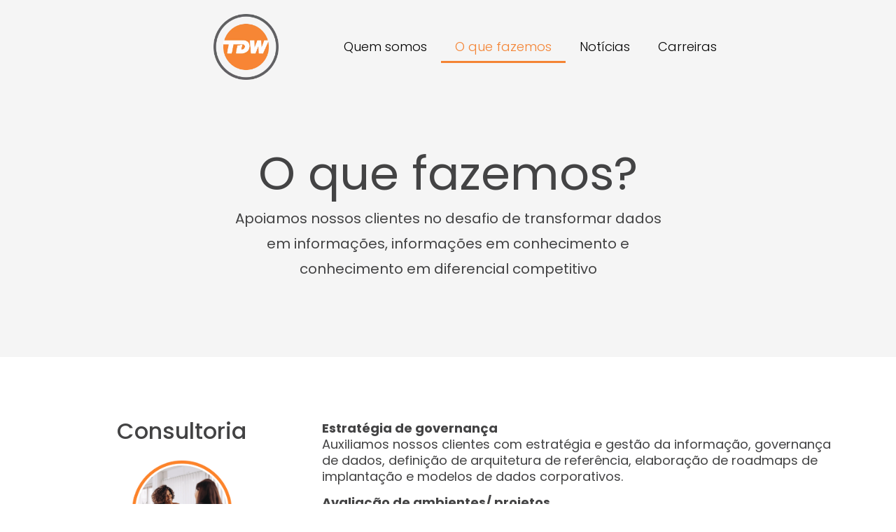

--- FILE ---
content_type: text/html; charset=UTF-8
request_url: https://tdwbi.com.br/o_que_fazemos/
body_size: 19803
content:
<!doctype html>
<html lang="pt-BR">
<head><meta charset="UTF-8"><script>if(navigator.userAgent.match(/MSIE|Internet Explorer/i)||navigator.userAgent.match(/Trident\/7\..*?rv:11/i)){var href=document.location.href;if(!href.match(/[?&]nowprocket/)){if(href.indexOf("?")==-1){if(href.indexOf("#")==-1){document.location.href=href+"?nowprocket=1"}else{document.location.href=href.replace("#","?nowprocket=1#")}}else{if(href.indexOf("#")==-1){document.location.href=href+"&nowprocket=1"}else{document.location.href=href.replace("#","&nowprocket=1#")}}}}</script><script>class RocketLazyLoadScripts{constructor(){this.triggerEvents=["keydown","mousedown","mousemove","touchmove","touchstart","touchend","wheel"],this.userEventHandler=this._triggerListener.bind(this),this.touchStartHandler=this._onTouchStart.bind(this),this.touchMoveHandler=this._onTouchMove.bind(this),this.touchEndHandler=this._onTouchEnd.bind(this),this.clickHandler=this._onClick.bind(this),this.interceptedClicks=[],window.addEventListener("pageshow",(e=>{this.persisted=e.persisted})),window.addEventListener("DOMContentLoaded",(()=>{this._preconnect3rdParties()})),this.delayedScripts={normal:[],async:[],defer:[]},this.allJQueries=[]}_addUserInteractionListener(e){document.hidden?e._triggerListener():(this.triggerEvents.forEach((t=>window.addEventListener(t,e.userEventHandler,{passive:!0}))),window.addEventListener("touchstart",e.touchStartHandler,{passive:!0}),window.addEventListener("mousedown",e.touchStartHandler),document.addEventListener("visibilitychange",e.userEventHandler))}_removeUserInteractionListener(){this.triggerEvents.forEach((e=>window.removeEventListener(e,this.userEventHandler,{passive:!0}))),document.removeEventListener("visibilitychange",this.userEventHandler)}_onTouchStart(e){"HTML"!==e.target.tagName&&(window.addEventListener("touchend",this.touchEndHandler),window.addEventListener("mouseup",this.touchEndHandler),window.addEventListener("touchmove",this.touchMoveHandler,{passive:!0}),window.addEventListener("mousemove",this.touchMoveHandler),e.target.addEventListener("click",this.clickHandler),this._renameDOMAttribute(e.target,"onclick","rocket-onclick"))}_onTouchMove(e){window.removeEventListener("touchend",this.touchEndHandler),window.removeEventListener("mouseup",this.touchEndHandler),window.removeEventListener("touchmove",this.touchMoveHandler,{passive:!0}),window.removeEventListener("mousemove",this.touchMoveHandler),e.target.removeEventListener("click",this.clickHandler),this._renameDOMAttribute(e.target,"rocket-onclick","onclick")}_onTouchEnd(e){window.removeEventListener("touchend",this.touchEndHandler),window.removeEventListener("mouseup",this.touchEndHandler),window.removeEventListener("touchmove",this.touchMoveHandler,{passive:!0}),window.removeEventListener("mousemove",this.touchMoveHandler)}_onClick(e){e.target.removeEventListener("click",this.clickHandler),this._renameDOMAttribute(e.target,"rocket-onclick","onclick"),this.interceptedClicks.push(e),e.preventDefault(),e.stopPropagation(),e.stopImmediatePropagation()}_replayClicks(){window.removeEventListener("touchstart",this.touchStartHandler,{passive:!0}),window.removeEventListener("mousedown",this.touchStartHandler),this.interceptedClicks.forEach((e=>{e.target.dispatchEvent(new MouseEvent("click",{view:e.view,bubbles:!0,cancelable:!0}))}))}_renameDOMAttribute(e,t,n){e.hasAttribute&&e.hasAttribute(t)&&(event.target.setAttribute(n,event.target.getAttribute(t)),event.target.removeAttribute(t))}_triggerListener(){this._removeUserInteractionListener(this),"loading"===document.readyState?document.addEventListener("DOMContentLoaded",this._loadEverythingNow.bind(this)):this._loadEverythingNow()}_preconnect3rdParties(){let e=[];document.querySelectorAll("script[type=rocketlazyloadscript]").forEach((t=>{if(t.hasAttribute("src")){const n=new URL(t.src).origin;n!==location.origin&&e.push({src:n,crossOrigin:t.crossOrigin||"module"===t.getAttribute("data-rocket-type")})}})),e=[...new Map(e.map((e=>[JSON.stringify(e),e]))).values()],this._batchInjectResourceHints(e,"preconnect")}async _loadEverythingNow(){this.lastBreath=Date.now(),this._delayEventListeners(),this._delayJQueryReady(this),this._handleDocumentWrite(),this._registerAllDelayedScripts(),this._preloadAllScripts(),await this._loadScriptsFromList(this.delayedScripts.normal),await this._loadScriptsFromList(this.delayedScripts.defer),await this._loadScriptsFromList(this.delayedScripts.async);try{await this._triggerDOMContentLoaded(),await this._triggerWindowLoad()}catch(e){}window.dispatchEvent(new Event("rocket-allScriptsLoaded")),this._replayClicks()}_registerAllDelayedScripts(){document.querySelectorAll("script[type=rocketlazyloadscript]").forEach((e=>{e.hasAttribute("src")?e.hasAttribute("async")&&!1!==e.async?this.delayedScripts.async.push(e):e.hasAttribute("defer")&&!1!==e.defer||"module"===e.getAttribute("data-rocket-type")?this.delayedScripts.defer.push(e):this.delayedScripts.normal.push(e):this.delayedScripts.normal.push(e)}))}async _transformScript(e){return await this._littleBreath(),new Promise((t=>{const n=document.createElement("script");[...e.attributes].forEach((e=>{let t=e.nodeName;"type"!==t&&("data-rocket-type"===t&&(t="type"),n.setAttribute(t,e.nodeValue))})),e.hasAttribute("src")?(n.addEventListener("load",t),n.addEventListener("error",t)):(n.text=e.text,t());try{e.parentNode.replaceChild(n,e)}catch(e){t()}}))}async _loadScriptsFromList(e){const t=e.shift();return t?(await this._transformScript(t),this._loadScriptsFromList(e)):Promise.resolve()}_preloadAllScripts(){this._batchInjectResourceHints([...this.delayedScripts.normal,...this.delayedScripts.defer,...this.delayedScripts.async],"preload")}_batchInjectResourceHints(e,t){var n=document.createDocumentFragment();e.forEach((e=>{if(e.src){const i=document.createElement("link");i.href=e.src,i.rel=t,"preconnect"!==t&&(i.as="script"),e.getAttribute&&"module"===e.getAttribute("data-rocket-type")&&(i.crossOrigin=!0),e.crossOrigin&&(i.crossOrigin=e.crossOrigin),n.appendChild(i)}})),document.head.appendChild(n)}_delayEventListeners(){let e={};function t(t,n){!function(t){function n(n){return e[t].eventsToRewrite.indexOf(n)>=0?"rocket-"+n:n}e[t]||(e[t]={originalFunctions:{add:t.addEventListener,remove:t.removeEventListener},eventsToRewrite:[]},t.addEventListener=function(){arguments[0]=n(arguments[0]),e[t].originalFunctions.add.apply(t,arguments)},t.removeEventListener=function(){arguments[0]=n(arguments[0]),e[t].originalFunctions.remove.apply(t,arguments)})}(t),e[t].eventsToRewrite.push(n)}function n(e,t){let n=e[t];Object.defineProperty(e,t,{get:()=>n||function(){},set(i){e["rocket"+t]=n=i}})}t(document,"DOMContentLoaded"),t(window,"DOMContentLoaded"),t(window,"load"),t(window,"pageshow"),t(document,"readystatechange"),n(document,"onreadystatechange"),n(window,"onload"),n(window,"onpageshow")}_delayJQueryReady(e){let t=window.jQuery;Object.defineProperty(window,"jQuery",{get:()=>t,set(n){if(n&&n.fn&&!e.allJQueries.includes(n)){n.fn.ready=n.fn.init.prototype.ready=function(t){e.domReadyFired?t.bind(document)(n):document.addEventListener("rocket-DOMContentLoaded",(()=>t.bind(document)(n)))};const t=n.fn.on;n.fn.on=n.fn.init.prototype.on=function(){if(this[0]===window){function e(e){return e.split(" ").map((e=>"load"===e||0===e.indexOf("load.")?"rocket-jquery-load":e)).join(" ")}"string"==typeof arguments[0]||arguments[0]instanceof String?arguments[0]=e(arguments[0]):"object"==typeof arguments[0]&&Object.keys(arguments[0]).forEach((t=>{delete Object.assign(arguments[0],{[e(t)]:arguments[0][t]})[t]}))}return t.apply(this,arguments),this},e.allJQueries.push(n)}t=n}})}async _triggerDOMContentLoaded(){this.domReadyFired=!0,await this._littleBreath(),document.dispatchEvent(new Event("rocket-DOMContentLoaded")),await this._littleBreath(),window.dispatchEvent(new Event("rocket-DOMContentLoaded")),await this._littleBreath(),document.dispatchEvent(new Event("rocket-readystatechange")),await this._littleBreath(),document.rocketonreadystatechange&&document.rocketonreadystatechange()}async _triggerWindowLoad(){await this._littleBreath(),window.dispatchEvent(new Event("rocket-load")),await this._littleBreath(),window.rocketonload&&window.rocketonload(),await this._littleBreath(),this.allJQueries.forEach((e=>e(window).trigger("rocket-jquery-load"))),await this._littleBreath();const e=new Event("rocket-pageshow");e.persisted=this.persisted,window.dispatchEvent(e),await this._littleBreath(),window.rocketonpageshow&&window.rocketonpageshow({persisted:this.persisted})}_handleDocumentWrite(){const e=new Map;document.write=document.writeln=function(t){const n=document.currentScript,i=document.createRange(),r=n.parentElement;let o=e.get(n);void 0===o&&(o=n.nextSibling,e.set(n,o));const s=document.createDocumentFragment();i.setStart(s,0),s.appendChild(i.createContextualFragment(t)),r.insertBefore(s,o)}}async _littleBreath(){Date.now()-this.lastBreath>45&&(await this._requestAnimFrame(),this.lastBreath=Date.now())}async _requestAnimFrame(){return document.hidden?new Promise((e=>setTimeout(e))):new Promise((e=>requestAnimationFrame(e)))}static run(){const e=new RocketLazyLoadScripts;e._addUserInteractionListener(e)}}RocketLazyLoadScripts.run();</script>
	
	<meta name="viewport" content="width=device-width, initial-scale=1">
	<link rel="profile" href="https://gmpg.org/xfn/11">
	<title>TDW &#8211; O que fazemos &#8211; TDW Bi Consulting</title><link rel="preload" as="style" href="https://fonts.googleapis.com/css?family=Roboto%3A100%2C100italic%2C200%2C200italic%2C300%2C300italic%2C400%2C400italic%2C500%2C500italic%2C600%2C600italic%2C700%2C700italic%2C800%2C800italic%2C900%2C900italic%7CRoboto%20Slab%3A100%2C100italic%2C200%2C200italic%2C300%2C300italic%2C400%2C400italic%2C500%2C500italic%2C600%2C600italic%2C700%2C700italic%2C800%2C800italic%2C900%2C900italic%7CPoppins%3A100%2C100italic%2C200%2C200italic%2C300%2C300italic%2C400%2C400italic%2C500%2C500italic%2C600%2C600italic%2C700%2C700italic%2C800%2C800italic%2C900%2C900italic&#038;display=swap" /><link rel="stylesheet" href="https://fonts.googleapis.com/css?family=Roboto%3A100%2C100italic%2C200%2C200italic%2C300%2C300italic%2C400%2C400italic%2C500%2C500italic%2C600%2C600italic%2C700%2C700italic%2C800%2C800italic%2C900%2C900italic%7CRoboto%20Slab%3A100%2C100italic%2C200%2C200italic%2C300%2C300italic%2C400%2C400italic%2C500%2C500italic%2C600%2C600italic%2C700%2C700italic%2C800%2C800italic%2C900%2C900italic%7CPoppins%3A100%2C100italic%2C200%2C200italic%2C300%2C300italic%2C400%2C400italic%2C500%2C500italic%2C600%2C600italic%2C700%2C700italic%2C800%2C800italic%2C900%2C900italic&#038;display=swap" media="print" onload="this.media='all'" /><noscript><link rel="stylesheet" href="https://fonts.googleapis.com/css?family=Roboto%3A100%2C100italic%2C200%2C200italic%2C300%2C300italic%2C400%2C400italic%2C500%2C500italic%2C600%2C600italic%2C700%2C700italic%2C800%2C800italic%2C900%2C900italic%7CRoboto%20Slab%3A100%2C100italic%2C200%2C200italic%2C300%2C300italic%2C400%2C400italic%2C500%2C500italic%2C600%2C600italic%2C700%2C700italic%2C800%2C800italic%2C900%2C900italic%7CPoppins%3A100%2C100italic%2C200%2C200italic%2C300%2C300italic%2C400%2C400italic%2C500%2C500italic%2C600%2C600italic%2C700%2C700italic%2C800%2C800italic%2C900%2C900italic&#038;display=swap" /></noscript>
<meta name='robots' content='max-image-preview:large' />
	<style>img:is([sizes="auto" i], [sizes^="auto," i]) { contain-intrinsic-size: 3000px 1500px }</style>
	<link href='https://fonts.gstatic.com' crossorigin rel='preconnect' />
<link rel="alternate" type="application/rss+xml" title="Feed para TDW Bi Consulting &raquo;" href="https://tdwbi.com.br/feed/" />
<link rel="alternate" type="application/rss+xml" title="Feed de comentários para TDW Bi Consulting &raquo;" href="https://tdwbi.com.br/comments/feed/" />
<script type="rocketlazyloadscript">
window._wpemojiSettings = {"baseUrl":"https:\/\/s.w.org\/images\/core\/emoji\/16.0.1\/72x72\/","ext":".png","svgUrl":"https:\/\/s.w.org\/images\/core\/emoji\/16.0.1\/svg\/","svgExt":".svg","source":{"concatemoji":"https:\/\/tdwbi.com.br\/wp-includes\/js\/wp-emoji-release.min.js?ver=6.8.2"}};
/*! This file is auto-generated */
!function(s,n){var o,i,e;function c(e){try{var t={supportTests:e,timestamp:(new Date).valueOf()};sessionStorage.setItem(o,JSON.stringify(t))}catch(e){}}function p(e,t,n){e.clearRect(0,0,e.canvas.width,e.canvas.height),e.fillText(t,0,0);var t=new Uint32Array(e.getImageData(0,0,e.canvas.width,e.canvas.height).data),a=(e.clearRect(0,0,e.canvas.width,e.canvas.height),e.fillText(n,0,0),new Uint32Array(e.getImageData(0,0,e.canvas.width,e.canvas.height).data));return t.every(function(e,t){return e===a[t]})}function u(e,t){e.clearRect(0,0,e.canvas.width,e.canvas.height),e.fillText(t,0,0);for(var n=e.getImageData(16,16,1,1),a=0;a<n.data.length;a++)if(0!==n.data[a])return!1;return!0}function f(e,t,n,a){switch(t){case"flag":return n(e,"\ud83c\udff3\ufe0f\u200d\u26a7\ufe0f","\ud83c\udff3\ufe0f\u200b\u26a7\ufe0f")?!1:!n(e,"\ud83c\udde8\ud83c\uddf6","\ud83c\udde8\u200b\ud83c\uddf6")&&!n(e,"\ud83c\udff4\udb40\udc67\udb40\udc62\udb40\udc65\udb40\udc6e\udb40\udc67\udb40\udc7f","\ud83c\udff4\u200b\udb40\udc67\u200b\udb40\udc62\u200b\udb40\udc65\u200b\udb40\udc6e\u200b\udb40\udc67\u200b\udb40\udc7f");case"emoji":return!a(e,"\ud83e\udedf")}return!1}function g(e,t,n,a){var r="undefined"!=typeof WorkerGlobalScope&&self instanceof WorkerGlobalScope?new OffscreenCanvas(300,150):s.createElement("canvas"),o=r.getContext("2d",{willReadFrequently:!0}),i=(o.textBaseline="top",o.font="600 32px Arial",{});return e.forEach(function(e){i[e]=t(o,e,n,a)}),i}function t(e){var t=s.createElement("script");t.src=e,t.defer=!0,s.head.appendChild(t)}"undefined"!=typeof Promise&&(o="wpEmojiSettingsSupports",i=["flag","emoji"],n.supports={everything:!0,everythingExceptFlag:!0},e=new Promise(function(e){s.addEventListener("DOMContentLoaded",e,{once:!0})}),new Promise(function(t){var n=function(){try{var e=JSON.parse(sessionStorage.getItem(o));if("object"==typeof e&&"number"==typeof e.timestamp&&(new Date).valueOf()<e.timestamp+604800&&"object"==typeof e.supportTests)return e.supportTests}catch(e){}return null}();if(!n){if("undefined"!=typeof Worker&&"undefined"!=typeof OffscreenCanvas&&"undefined"!=typeof URL&&URL.createObjectURL&&"undefined"!=typeof Blob)try{var e="postMessage("+g.toString()+"("+[JSON.stringify(i),f.toString(),p.toString(),u.toString()].join(",")+"));",a=new Blob([e],{type:"text/javascript"}),r=new Worker(URL.createObjectURL(a),{name:"wpTestEmojiSupports"});return void(r.onmessage=function(e){c(n=e.data),r.terminate(),t(n)})}catch(e){}c(n=g(i,f,p,u))}t(n)}).then(function(e){for(var t in e)n.supports[t]=e[t],n.supports.everything=n.supports.everything&&n.supports[t],"flag"!==t&&(n.supports.everythingExceptFlag=n.supports.everythingExceptFlag&&n.supports[t]);n.supports.everythingExceptFlag=n.supports.everythingExceptFlag&&!n.supports.flag,n.DOMReady=!1,n.readyCallback=function(){n.DOMReady=!0}}).then(function(){return e}).then(function(){var e;n.supports.everything||(n.readyCallback(),(e=n.source||{}).concatemoji?t(e.concatemoji):e.wpemoji&&e.twemoji&&(t(e.twemoji),t(e.wpemoji)))}))}((window,document),window._wpemojiSettings);
</script>
<style id='wp-emoji-styles-inline-css'>

	img.wp-smiley, img.emoji {
		display: inline !important;
		border: none !important;
		box-shadow: none !important;
		height: 1em !important;
		width: 1em !important;
		margin: 0 0.07em !important;
		vertical-align: -0.1em !important;
		background: none !important;
		padding: 0 !important;
	}
</style>
<style id='global-styles-inline-css'>
:root{--wp--preset--aspect-ratio--square: 1;--wp--preset--aspect-ratio--4-3: 4/3;--wp--preset--aspect-ratio--3-4: 3/4;--wp--preset--aspect-ratio--3-2: 3/2;--wp--preset--aspect-ratio--2-3: 2/3;--wp--preset--aspect-ratio--16-9: 16/9;--wp--preset--aspect-ratio--9-16: 9/16;--wp--preset--color--black: #000000;--wp--preset--color--cyan-bluish-gray: #abb8c3;--wp--preset--color--white: #ffffff;--wp--preset--color--pale-pink: #f78da7;--wp--preset--color--vivid-red: #cf2e2e;--wp--preset--color--luminous-vivid-orange: #ff6900;--wp--preset--color--luminous-vivid-amber: #fcb900;--wp--preset--color--light-green-cyan: #7bdcb5;--wp--preset--color--vivid-green-cyan: #00d084;--wp--preset--color--pale-cyan-blue: #8ed1fc;--wp--preset--color--vivid-cyan-blue: #0693e3;--wp--preset--color--vivid-purple: #9b51e0;--wp--preset--gradient--vivid-cyan-blue-to-vivid-purple: linear-gradient(135deg,rgba(6,147,227,1) 0%,rgb(155,81,224) 100%);--wp--preset--gradient--light-green-cyan-to-vivid-green-cyan: linear-gradient(135deg,rgb(122,220,180) 0%,rgb(0,208,130) 100%);--wp--preset--gradient--luminous-vivid-amber-to-luminous-vivid-orange: linear-gradient(135deg,rgba(252,185,0,1) 0%,rgba(255,105,0,1) 100%);--wp--preset--gradient--luminous-vivid-orange-to-vivid-red: linear-gradient(135deg,rgba(255,105,0,1) 0%,rgb(207,46,46) 100%);--wp--preset--gradient--very-light-gray-to-cyan-bluish-gray: linear-gradient(135deg,rgb(238,238,238) 0%,rgb(169,184,195) 100%);--wp--preset--gradient--cool-to-warm-spectrum: linear-gradient(135deg,rgb(74,234,220) 0%,rgb(151,120,209) 20%,rgb(207,42,186) 40%,rgb(238,44,130) 60%,rgb(251,105,98) 80%,rgb(254,248,76) 100%);--wp--preset--gradient--blush-light-purple: linear-gradient(135deg,rgb(255,206,236) 0%,rgb(152,150,240) 100%);--wp--preset--gradient--blush-bordeaux: linear-gradient(135deg,rgb(254,205,165) 0%,rgb(254,45,45) 50%,rgb(107,0,62) 100%);--wp--preset--gradient--luminous-dusk: linear-gradient(135deg,rgb(255,203,112) 0%,rgb(199,81,192) 50%,rgb(65,88,208) 100%);--wp--preset--gradient--pale-ocean: linear-gradient(135deg,rgb(255,245,203) 0%,rgb(182,227,212) 50%,rgb(51,167,181) 100%);--wp--preset--gradient--electric-grass: linear-gradient(135deg,rgb(202,248,128) 0%,rgb(113,206,126) 100%);--wp--preset--gradient--midnight: linear-gradient(135deg,rgb(2,3,129) 0%,rgb(40,116,252) 100%);--wp--preset--font-size--small: 13px;--wp--preset--font-size--medium: 20px;--wp--preset--font-size--large: 36px;--wp--preset--font-size--x-large: 42px;--wp--preset--spacing--20: 0.44rem;--wp--preset--spacing--30: 0.67rem;--wp--preset--spacing--40: 1rem;--wp--preset--spacing--50: 1.5rem;--wp--preset--spacing--60: 2.25rem;--wp--preset--spacing--70: 3.38rem;--wp--preset--spacing--80: 5.06rem;--wp--preset--shadow--natural: 6px 6px 9px rgba(0, 0, 0, 0.2);--wp--preset--shadow--deep: 12px 12px 50px rgba(0, 0, 0, 0.4);--wp--preset--shadow--sharp: 6px 6px 0px rgba(0, 0, 0, 0.2);--wp--preset--shadow--outlined: 6px 6px 0px -3px rgba(255, 255, 255, 1), 6px 6px rgba(0, 0, 0, 1);--wp--preset--shadow--crisp: 6px 6px 0px rgba(0, 0, 0, 1);}:root { --wp--style--global--content-size: 800px;--wp--style--global--wide-size: 1200px; }:where(body) { margin: 0; }.wp-site-blocks > .alignleft { float: left; margin-right: 2em; }.wp-site-blocks > .alignright { float: right; margin-left: 2em; }.wp-site-blocks > .aligncenter { justify-content: center; margin-left: auto; margin-right: auto; }:where(.wp-site-blocks) > * { margin-block-start: 24px; margin-block-end: 0; }:where(.wp-site-blocks) > :first-child { margin-block-start: 0; }:where(.wp-site-blocks) > :last-child { margin-block-end: 0; }:root { --wp--style--block-gap: 24px; }:root :where(.is-layout-flow) > :first-child{margin-block-start: 0;}:root :where(.is-layout-flow) > :last-child{margin-block-end: 0;}:root :where(.is-layout-flow) > *{margin-block-start: 24px;margin-block-end: 0;}:root :where(.is-layout-constrained) > :first-child{margin-block-start: 0;}:root :where(.is-layout-constrained) > :last-child{margin-block-end: 0;}:root :where(.is-layout-constrained) > *{margin-block-start: 24px;margin-block-end: 0;}:root :where(.is-layout-flex){gap: 24px;}:root :where(.is-layout-grid){gap: 24px;}.is-layout-flow > .alignleft{float: left;margin-inline-start: 0;margin-inline-end: 2em;}.is-layout-flow > .alignright{float: right;margin-inline-start: 2em;margin-inline-end: 0;}.is-layout-flow > .aligncenter{margin-left: auto !important;margin-right: auto !important;}.is-layout-constrained > .alignleft{float: left;margin-inline-start: 0;margin-inline-end: 2em;}.is-layout-constrained > .alignright{float: right;margin-inline-start: 2em;margin-inline-end: 0;}.is-layout-constrained > .aligncenter{margin-left: auto !important;margin-right: auto !important;}.is-layout-constrained > :where(:not(.alignleft):not(.alignright):not(.alignfull)){max-width: var(--wp--style--global--content-size);margin-left: auto !important;margin-right: auto !important;}.is-layout-constrained > .alignwide{max-width: var(--wp--style--global--wide-size);}body .is-layout-flex{display: flex;}.is-layout-flex{flex-wrap: wrap;align-items: center;}.is-layout-flex > :is(*, div){margin: 0;}body .is-layout-grid{display: grid;}.is-layout-grid > :is(*, div){margin: 0;}body{padding-top: 0px;padding-right: 0px;padding-bottom: 0px;padding-left: 0px;}a:where(:not(.wp-element-button)){text-decoration: underline;}:root :where(.wp-element-button, .wp-block-button__link){background-color: #32373c;border-width: 0;color: #fff;font-family: inherit;font-size: inherit;line-height: inherit;padding: calc(0.667em + 2px) calc(1.333em + 2px);text-decoration: none;}.has-black-color{color: var(--wp--preset--color--black) !important;}.has-cyan-bluish-gray-color{color: var(--wp--preset--color--cyan-bluish-gray) !important;}.has-white-color{color: var(--wp--preset--color--white) !important;}.has-pale-pink-color{color: var(--wp--preset--color--pale-pink) !important;}.has-vivid-red-color{color: var(--wp--preset--color--vivid-red) !important;}.has-luminous-vivid-orange-color{color: var(--wp--preset--color--luminous-vivid-orange) !important;}.has-luminous-vivid-amber-color{color: var(--wp--preset--color--luminous-vivid-amber) !important;}.has-light-green-cyan-color{color: var(--wp--preset--color--light-green-cyan) !important;}.has-vivid-green-cyan-color{color: var(--wp--preset--color--vivid-green-cyan) !important;}.has-pale-cyan-blue-color{color: var(--wp--preset--color--pale-cyan-blue) !important;}.has-vivid-cyan-blue-color{color: var(--wp--preset--color--vivid-cyan-blue) !important;}.has-vivid-purple-color{color: var(--wp--preset--color--vivid-purple) !important;}.has-black-background-color{background-color: var(--wp--preset--color--black) !important;}.has-cyan-bluish-gray-background-color{background-color: var(--wp--preset--color--cyan-bluish-gray) !important;}.has-white-background-color{background-color: var(--wp--preset--color--white) !important;}.has-pale-pink-background-color{background-color: var(--wp--preset--color--pale-pink) !important;}.has-vivid-red-background-color{background-color: var(--wp--preset--color--vivid-red) !important;}.has-luminous-vivid-orange-background-color{background-color: var(--wp--preset--color--luminous-vivid-orange) !important;}.has-luminous-vivid-amber-background-color{background-color: var(--wp--preset--color--luminous-vivid-amber) !important;}.has-light-green-cyan-background-color{background-color: var(--wp--preset--color--light-green-cyan) !important;}.has-vivid-green-cyan-background-color{background-color: var(--wp--preset--color--vivid-green-cyan) !important;}.has-pale-cyan-blue-background-color{background-color: var(--wp--preset--color--pale-cyan-blue) !important;}.has-vivid-cyan-blue-background-color{background-color: var(--wp--preset--color--vivid-cyan-blue) !important;}.has-vivid-purple-background-color{background-color: var(--wp--preset--color--vivid-purple) !important;}.has-black-border-color{border-color: var(--wp--preset--color--black) !important;}.has-cyan-bluish-gray-border-color{border-color: var(--wp--preset--color--cyan-bluish-gray) !important;}.has-white-border-color{border-color: var(--wp--preset--color--white) !important;}.has-pale-pink-border-color{border-color: var(--wp--preset--color--pale-pink) !important;}.has-vivid-red-border-color{border-color: var(--wp--preset--color--vivid-red) !important;}.has-luminous-vivid-orange-border-color{border-color: var(--wp--preset--color--luminous-vivid-orange) !important;}.has-luminous-vivid-amber-border-color{border-color: var(--wp--preset--color--luminous-vivid-amber) !important;}.has-light-green-cyan-border-color{border-color: var(--wp--preset--color--light-green-cyan) !important;}.has-vivid-green-cyan-border-color{border-color: var(--wp--preset--color--vivid-green-cyan) !important;}.has-pale-cyan-blue-border-color{border-color: var(--wp--preset--color--pale-cyan-blue) !important;}.has-vivid-cyan-blue-border-color{border-color: var(--wp--preset--color--vivid-cyan-blue) !important;}.has-vivid-purple-border-color{border-color: var(--wp--preset--color--vivid-purple) !important;}.has-vivid-cyan-blue-to-vivid-purple-gradient-background{background: var(--wp--preset--gradient--vivid-cyan-blue-to-vivid-purple) !important;}.has-light-green-cyan-to-vivid-green-cyan-gradient-background{background: var(--wp--preset--gradient--light-green-cyan-to-vivid-green-cyan) !important;}.has-luminous-vivid-amber-to-luminous-vivid-orange-gradient-background{background: var(--wp--preset--gradient--luminous-vivid-amber-to-luminous-vivid-orange) !important;}.has-luminous-vivid-orange-to-vivid-red-gradient-background{background: var(--wp--preset--gradient--luminous-vivid-orange-to-vivid-red) !important;}.has-very-light-gray-to-cyan-bluish-gray-gradient-background{background: var(--wp--preset--gradient--very-light-gray-to-cyan-bluish-gray) !important;}.has-cool-to-warm-spectrum-gradient-background{background: var(--wp--preset--gradient--cool-to-warm-spectrum) !important;}.has-blush-light-purple-gradient-background{background: var(--wp--preset--gradient--blush-light-purple) !important;}.has-blush-bordeaux-gradient-background{background: var(--wp--preset--gradient--blush-bordeaux) !important;}.has-luminous-dusk-gradient-background{background: var(--wp--preset--gradient--luminous-dusk) !important;}.has-pale-ocean-gradient-background{background: var(--wp--preset--gradient--pale-ocean) !important;}.has-electric-grass-gradient-background{background: var(--wp--preset--gradient--electric-grass) !important;}.has-midnight-gradient-background{background: var(--wp--preset--gradient--midnight) !important;}.has-small-font-size{font-size: var(--wp--preset--font-size--small) !important;}.has-medium-font-size{font-size: var(--wp--preset--font-size--medium) !important;}.has-large-font-size{font-size: var(--wp--preset--font-size--large) !important;}.has-x-large-font-size{font-size: var(--wp--preset--font-size--x-large) !important;}
:root :where(.wp-block-pullquote){font-size: 1.5em;line-height: 1.6;}
</style>
<link data-minify="1" rel='stylesheet' id='hello-elementor-css' href='https://tdwbi.com.br/wp-content/cache/min/1/wp-content/themes/hello-elementor/assets/css/reset.css?ver=1749414998' media='all' />
<link data-minify="1" rel='stylesheet' id='hello-elementor-theme-style-css' href='https://tdwbi.com.br/wp-content/cache/min/1/wp-content/themes/hello-elementor/assets/css/theme.css?ver=1749414998' media='all' />
<link data-minify="1" rel='stylesheet' id='hello-elementor-header-footer-css' href='https://tdwbi.com.br/wp-content/cache/min/1/wp-content/themes/hello-elementor/assets/css/header-footer.css?ver=1749414998' media='all' />
<link rel='stylesheet' id='elementor-frontend-css' href='https://tdwbi.com.br/wp-content/plugins/elementor/assets/css/frontend.min.css?ver=3.26.3' media='all' />
<link rel='stylesheet' id='elementor-post-10-css' href='https://tdwbi.com.br/wp-content/uploads/elementor/css/post-10.css?ver=1735848741' media='all' />
<link rel='stylesheet' id='widget-heading-css' href='https://tdwbi.com.br/wp-content/plugins/elementor/assets/css/widget-heading.min.css?ver=3.26.3' media='all' />
<link rel='stylesheet' id='widget-text-editor-css' href='https://tdwbi.com.br/wp-content/plugins/elementor/assets/css/widget-text-editor.min.css?ver=3.26.3' media='all' />
<link rel='stylesheet' id='widget-image-css' href='https://tdwbi.com.br/wp-content/plugins/elementor/assets/css/widget-image.min.css?ver=3.26.3' media='all' />
<link data-minify="1" rel='stylesheet' id='elementor-icons-css' href='https://tdwbi.com.br/wp-content/cache/min/1/wp-content/plugins/elementor/assets/lib/eicons/css/elementor-icons.min.css?ver=1735848755' media='all' />
<link data-minify="1" rel='stylesheet' id='font-awesome-5-all-css' href='https://tdwbi.com.br/wp-content/cache/min/1/wp-content/plugins/elementor/assets/lib/font-awesome/css/all.min.css?ver=1735848755' media='all' />
<link rel='stylesheet' id='font-awesome-4-shim-css' href='https://tdwbi.com.br/wp-content/plugins/elementor/assets/lib/font-awesome/css/v4-shims.min.css?ver=3.26.3' media='all' />
<link rel='stylesheet' id='widget-nav-menu-css' href='https://tdwbi.com.br/wp-content/plugins/elementor-pro/assets/css/widget-nav-menu.min.css?ver=3.26.2' media='all' />
<link rel='stylesheet' id='widget-divider-css' href='https://tdwbi.com.br/wp-content/plugins/elementor/assets/css/widget-divider.min.css?ver=3.26.3' media='all' />
<link rel='stylesheet' id='widget-spacer-css' href='https://tdwbi.com.br/wp-content/plugins/elementor/assets/css/widget-spacer.min.css?ver=3.26.3' media='all' />
<link rel='stylesheet' id='elementor-post-53-css' href='https://tdwbi.com.br/wp-content/uploads/elementor/css/post-53.css?ver=1735848767' media='all' />
<link rel='stylesheet' id='elementor-post-2013-css' href='https://tdwbi.com.br/wp-content/uploads/elementor/css/post-2013.css?ver=1735848742' media='all' />
<link rel='stylesheet' id='elementor-post-2000-css' href='https://tdwbi.com.br/wp-content/uploads/elementor/css/post-2000.css?ver=1735848742' media='all' />

<link rel='stylesheet' id='elementor-icons-shared-0-css' href='https://tdwbi.com.br/wp-content/plugins/elementor/assets/lib/font-awesome/css/fontawesome.min.css?ver=5.15.3' media='all' />
<link data-minify="1" rel='stylesheet' id='elementor-icons-fa-solid-css' href='https://tdwbi.com.br/wp-content/cache/min/1/wp-content/plugins/elementor/assets/lib/font-awesome/css/solid.min.css?ver=1735848758' media='all' />
<link data-minify="1" rel='stylesheet' id='elementor-icons-fa-brands-css' href='https://tdwbi.com.br/wp-content/cache/min/1/wp-content/plugins/elementor/assets/lib/font-awesome/css/brands.min.css?ver=1735848755' media='all' />
<link rel="preconnect" href="https://fonts.gstatic.com/" crossorigin><script type="rocketlazyloadscript" src="https://tdwbi.com.br/wp-content/plugins/elementor/assets/lib/font-awesome/js/v4-shims.min.js?ver=3.26.3" id="font-awesome-4-shim-js"></script>
<script type="rocketlazyloadscript" src="https://tdwbi.com.br/wp-includes/js/jquery/jquery.min.js?ver=3.7.1" id="jquery-core-js"></script>
<script type="rocketlazyloadscript" src="https://tdwbi.com.br/wp-includes/js/jquery/jquery-migrate.min.js?ver=3.4.1" id="jquery-migrate-js"></script>
<link rel="https://api.w.org/" href="https://tdwbi.com.br/wp-json/" /><link rel="alternate" title="JSON" type="application/json" href="https://tdwbi.com.br/wp-json/wp/v2/pages/53" /><link rel="EditURI" type="application/rsd+xml" title="RSD" href="https://tdwbi.com.br/xmlrpc.php?rsd" />
<meta name="generator" content="WordPress 6.8.2" />
<link rel="canonical" href="https://tdwbi.com.br/o_que_fazemos/" />
<link rel='shortlink' href='https://tdwbi.com.br/?p=53' />
<link rel="alternate" title="oEmbed (JSON)" type="application/json+oembed" href="https://tdwbi.com.br/wp-json/oembed/1.0/embed?url=https%3A%2F%2Ftdwbi.com.br%2Fo_que_fazemos%2F" />
<link rel="alternate" title="oEmbed (XML)" type="text/xml+oembed" href="https://tdwbi.com.br/wp-json/oembed/1.0/embed?url=https%3A%2F%2Ftdwbi.com.br%2Fo_que_fazemos%2F&#038;format=xml" />
<meta name="generator" content="Elementor 3.26.3; features: additional_custom_breakpoints; settings: css_print_method-external, google_font-enabled, font_display-auto">
			<style>
				.e-con.e-parent:nth-of-type(n+4):not(.e-lazyloaded):not(.e-no-lazyload),
				.e-con.e-parent:nth-of-type(n+4):not(.e-lazyloaded):not(.e-no-lazyload) * {
					background-image: none !important;
				}
				@media screen and (max-height: 1024px) {
					.e-con.e-parent:nth-of-type(n+3):not(.e-lazyloaded):not(.e-no-lazyload),
					.e-con.e-parent:nth-of-type(n+3):not(.e-lazyloaded):not(.e-no-lazyload) * {
						background-image: none !important;
					}
				}
				@media screen and (max-height: 640px) {
					.e-con.e-parent:nth-of-type(n+2):not(.e-lazyloaded):not(.e-no-lazyload),
					.e-con.e-parent:nth-of-type(n+2):not(.e-lazyloaded):not(.e-no-lazyload) * {
						background-image: none !important;
					}
				}
			</style>
			<link rel="icon" href="https://tdwbi.com.br/wp-content/uploads/2022/09/cropped-cropped-LOGOTIPOS_TDW_NOVO_1-32x32.webp" sizes="32x32" />
<link rel="icon" href="https://tdwbi.com.br/wp-content/uploads/2022/09/cropped-cropped-LOGOTIPOS_TDW_NOVO_1-192x192.webp" sizes="192x192" />
<link rel="apple-touch-icon" href="https://tdwbi.com.br/wp-content/uploads/2022/09/cropped-cropped-LOGOTIPOS_TDW_NOVO_1-180x180.webp" />
<meta name="msapplication-TileImage" content="https://tdwbi.com.br/wp-content/uploads/2022/09/cropped-cropped-LOGOTIPOS_TDW_NOVO_1-270x270.webp" />
</head>
<body class="wp-singular page-template page-template-elementor_header_footer page page-id-53 wp-custom-logo wp-embed-responsive wp-theme-hello-elementor hello-elementor-default elementor-default elementor-template-full-width elementor-kit-10 elementor-page elementor-page-53">


<a class="skip-link screen-reader-text" href="#content">Ir para o conteúdo</a>

		<div data-elementor-type="wp-page" data-elementor-id="53" class="elementor elementor-53" data-elementor-post-type="page">
						<section class="elementor-section elementor-top-section elementor-element elementor-element-0777638 elementor-hidden-desktop elementor-hidden-tablet elementor-section-boxed elementor-section-height-default elementor-section-height-default" data-id="0777638" data-element_type="section">
						<div class="elementor-container elementor-column-gap-default">
					<div class="elementor-column elementor-col-100 elementor-top-column elementor-element elementor-element-b3633b9" data-id="b3633b9" data-element_type="column">
			<div class="elementor-widget-wrap elementor-element-populated">
						<section class="elementor-section elementor-inner-section elementor-element elementor-element-8e3f2c7 elementor-hidden-desktop elementor-hidden-tablet elementor-section-boxed elementor-section-height-default elementor-section-height-default" data-id="8e3f2c7" data-element_type="section">
						<div class="elementor-container elementor-column-gap-default">
					<div class="elementor-column elementor-col-25 elementor-inner-column elementor-element elementor-element-54811ed" data-id="54811ed" data-element_type="column">
			<div class="elementor-widget-wrap elementor-element-populated">
						<div class="elementor-element elementor-element-816c7eb elementor-widget elementor-widget-image" data-id="816c7eb" data-element_type="widget" data-widget_type="image.default">
				<div class="elementor-widget-container">
																<a href="https://tdwbi.com.br/">
							<img fetchpriority="high" decoding="async" width="638" height="638" src="https://tdwbi.com.br/wp-content/uploads/2022/09/LOGOTIPOS_TDW_NOVO_1.webp" class="attachment-2048x2048 size-2048x2048 wp-image-304" alt="" srcset="https://tdwbi.com.br/wp-content/uploads/2022/09/LOGOTIPOS_TDW_NOVO_1.webp 638w, https://tdwbi.com.br/wp-content/uploads/2022/09/LOGOTIPOS_TDW_NOVO_1-300x300.webp 300w, https://tdwbi.com.br/wp-content/uploads/2022/09/LOGOTIPOS_TDW_NOVO_1-150x150.webp 150w" sizes="(max-width: 638px) 100vw, 638px" />								</a>
															</div>
				</div>
					</div>
		</div>
				<div class="elementor-column elementor-col-25 elementor-inner-column elementor-element elementor-element-489b5f3" data-id="489b5f3" data-element_type="column">
			<div class="elementor-widget-wrap">
							</div>
		</div>
				<div class="elementor-column elementor-col-25 elementor-inner-column elementor-element elementor-element-789bc36" data-id="789bc36" data-element_type="column">
			<div class="elementor-widget-wrap">
							</div>
		</div>
				<div class="elementor-column elementor-col-25 elementor-inner-column elementor-element elementor-element-2837be3" data-id="2837be3" data-element_type="column">
			<div class="elementor-widget-wrap elementor-element-populated">
						<div class="elementor-element elementor-element-def5dd1 elementor-nav-menu--stretch elementor-nav-menu__text-align-center elementor-hidden-desktop elementor-hidden-tablet elementor-hidden-mobile elementor-nav-menu--toggle elementor-nav-menu--burger elementor-widget elementor-widget-nav-menu" data-id="def5dd1" data-element_type="widget" data-settings="{&quot;layout&quot;:&quot;dropdown&quot;,&quot;full_width&quot;:&quot;stretch&quot;,&quot;submenu_icon&quot;:{&quot;value&quot;:&quot;&lt;i class=\&quot;fas fa-caret-down\&quot;&gt;&lt;\/i&gt;&quot;,&quot;library&quot;:&quot;fa-solid&quot;},&quot;toggle&quot;:&quot;burger&quot;}" data-widget_type="nav-menu.default">
				<div class="elementor-widget-container">
							<div class="elementor-menu-toggle" role="button" tabindex="0" aria-label="Menu Toggle" aria-expanded="false">
			<i aria-hidden="true" role="presentation" class="elementor-menu-toggle__icon--open eicon-menu-bar"></i><i aria-hidden="true" role="presentation" class="elementor-menu-toggle__icon--close eicon-close"></i>		</div>
					<nav class="elementor-nav-menu--dropdown elementor-nav-menu__container" aria-hidden="true">
				<ul id="menu-2-def5dd1" class="elementor-nav-menu"><li class="menu-item menu-item-type-post_type menu-item-object-page menu-item-1066"><a href="https://tdwbi.com.br/quem_somos/" class="elementor-item" tabindex="-1">Quem somos</a></li>
<li class="menu-item menu-item-type-post_type menu-item-object-page current-menu-item page_item page-item-53 current_page_item menu-item-1067"><a href="https://tdwbi.com.br/o_que_fazemos/" aria-current="page" class="elementor-item elementor-item-active" tabindex="-1">O que fazemos</a></li>
<li class="menu-item menu-item-type-post_type menu-item-object-page menu-item-1293"><a href="https://tdwbi.com.br/noticias/" class="elementor-item" tabindex="-1">Notícias</a></li>
<li class="menu-item menu-item-type-post_type menu-item-object-page menu-item-1069"><a href="https://tdwbi.com.br/carreiras/" class="elementor-item" tabindex="-1">Carreiras</a></li>
</ul>			</nav>
						</div>
				</div>
				<div class="elementor-element elementor-element-f249646 elementor-widget elementor-widget-html" data-id="f249646" data-element_type="widget" data-widget_type="html.default">
				<div class="elementor-widget-container">
					<html>
<head>
<meta name="viewport" content="width=device-width, initial-scale=1">
<link data-minify="1" rel="stylesheet" href="https://tdwbi.com.br/wp-content/cache/min/1/ajax/libs/font-awesome/4.7.0/css/font-awesome.min.css?ver=1735848758">
<style>
body {
  font-family: Poppins;
}

.navbar {
  overflow: hidden;
  background-color: #333;
}

.navbar a {
  float: center;
  font-size: 12px;
  color: white;
  text-align: center;
  padding: 14px 16px;
  text-decoration: none;
}

.dropdown {
  float: center;
  overflow: hidden;
}

.dropdown .dropbtn {
  font-size: 14px;  
  border: none;
  outline: none;
  color: white;
  padding: 10px 16px;
  background-color: inherit;
  font-family: inherit;
  margin: 0;
}

.navbar a:hover, .dropdown:hover .dropbtn {
  background-color: #F3691E;
  padding: 10px 24px;
}

.dropdown-content {
  display: none;
  position: absolute;
  right: -20px;
  background-color: #d6c7c7;
  min-width: 120px;
  box-shadow: 0px 8px 16px 0px rgba(0,0,0,0.2);
  z-index: 2;
}

.dropdown-content a {
  float: none;
  color: black;
  padding: 12px 10px;
  text-decoration: none;
  display: block;
  text-align: left;
}

.dropdown-content a:hover {
  background-color: #F3691E;
}

.dropdown:hover .dropdown-content {
  display: block;
}
</style>
</head>
<body>

<div class="navbar">
  <div class="dropdown">
    <button class="dropbtn">Menu 
      <i class="fa fa-caret-down"></i>
    </button>
    <div class="dropdown-content">
      <a href="http://afcfba7b1c17b44829190ad5d868b57f-1485525105.us-west-2.elb.amazonaws.com/quem_somos/">Quem somos</a>
      <a href="http://afcfba7b1c17b44829190ad5d868b57f-1485525105.us-west-2.elb.amazonaws.com/o_que_fazemos/">O que fazemos</a>
      <a href="http://afcfba7b1c17b44829190ad5d868b57f-1485525105.us-west-2.elb.amazonaws.com/noticias/">Notícias</a>
      <a href="http://afcfba7b1c17b44829190ad5d868b57f-1485525105.us-west-2.elb.amazonaws.com/carreiras/">Carreiras</a>
    </div>
  </div> 
</div>
<script>class RocketElementorAnimation{constructor(){this.deviceMode=document.createElement("span"),this.deviceMode.id="elementor-device-mode",this.deviceMode.setAttribute("class","elementor-screen-only"),document.body.appendChild(this.deviceMode)}_detectAnimations(){let t=getComputedStyle(this.deviceMode,":after").content.replace(/"/g,"");this.animationSettingKeys=this._listAnimationSettingsKeys(t),document.querySelectorAll(".elementor-invisible[data-settings]").forEach(t=>{const e=t.getBoundingClientRect();if(e.bottom>=0&&e.top<=window.innerHeight)try{this._animateElement(t)}catch(t){}})}_animateElement(t){const e=JSON.parse(t.dataset.settings),i=e._animation_delay||e.animation_delay||0,n=e[this.animationSettingKeys.find(t=>e[t])];if("none"===n)return void t.classList.remove("elementor-invisible");t.classList.remove(n),this.currentAnimation&&t.classList.remove(this.currentAnimation),this.currentAnimation=n;let s=setTimeout(()=>{t.classList.remove("elementor-invisible"),t.classList.add("animated",n),this._removeAnimationSettings(t,e)},i);window.addEventListener("rocket-startLoading",function(){clearTimeout(s)})}_listAnimationSettingsKeys(t="mobile"){const e=[""];switch(t){case"mobile":e.unshift("_mobile");case"tablet":e.unshift("_tablet");case"desktop":e.unshift("_desktop")}const i=[];return["animation","_animation"].forEach(t=>{e.forEach(e=>{i.push(t+e)})}),i}_removeAnimationSettings(t,e){this._listAnimationSettingsKeys().forEach(t=>delete e[t]),t.dataset.settings=JSON.stringify(e)}static run(){const t=new RocketElementorAnimation;requestAnimationFrame(t._detectAnimations.bind(t))}}document.addEventListener("DOMContentLoaded",RocketElementorAnimation.run);</script></body>
</html>				</div>
				</div>
					</div>
		</div>
					</div>
		</section>
					</div>
		</div>
					</div>
		</section>
				<section class="elementor-section elementor-top-section elementor-element elementor-element-30f5c7d3 elementor-section-full_width elementor-section-height-default elementor-section-height-default" data-id="30f5c7d3" data-element_type="section" data-settings="{&quot;background_background&quot;:&quot;classic&quot;}">
							<div class="elementor-background-overlay"></div>
							<div class="elementor-container elementor-column-gap-default">
					<div class="elementor-column elementor-col-100 elementor-top-column elementor-element elementor-element-16310b67" data-id="16310b67" data-element_type="column">
			<div class="elementor-widget-wrap elementor-element-populated">
						<section class="elementor-section elementor-inner-section elementor-element elementor-element-26a69d7 elementor-hidden-mobile elementor-section-full_width elementor-section-height-default elementor-section-height-default" data-id="26a69d7" data-element_type="section">
						<div class="elementor-container elementor-column-gap-default">
					<div class="elementor-column elementor-col-25 elementor-inner-column elementor-element elementor-element-77cd35f" data-id="77cd35f" data-element_type="column">
			<div class="elementor-widget-wrap">
							</div>
		</div>
				<div class="elementor-column elementor-col-25 elementor-inner-column elementor-element elementor-element-24838ee elementor-hidden-mobile" data-id="24838ee" data-element_type="column">
			<div class="elementor-widget-wrap elementor-element-populated">
						<div class="elementor-element elementor-element-1335fc8 elementor-widget elementor-widget-image" data-id="1335fc8" data-element_type="widget" data-widget_type="image.default">
				<div class="elementor-widget-container">
																<a href="https://tdwbi.com.br/">
							<img fetchpriority="high" decoding="async" width="638" height="638" src="https://tdwbi.com.br/wp-content/uploads/2022/09/LOGOTIPOS_TDW_NOVO_1.webp" class="attachment-2048x2048 size-2048x2048 wp-image-304" alt="" srcset="https://tdwbi.com.br/wp-content/uploads/2022/09/LOGOTIPOS_TDW_NOVO_1.webp 638w, https://tdwbi.com.br/wp-content/uploads/2022/09/LOGOTIPOS_TDW_NOVO_1-300x300.webp 300w, https://tdwbi.com.br/wp-content/uploads/2022/09/LOGOTIPOS_TDW_NOVO_1-150x150.webp 150w" sizes="(max-width: 638px) 100vw, 638px" />								</a>
															</div>
				</div>
					</div>
		</div>
				<div class="elementor-column elementor-col-25 elementor-inner-column elementor-element elementor-element-c2849be" data-id="c2849be" data-element_type="column">
			<div class="elementor-widget-wrap">
							</div>
		</div>
				<div class="elementor-column elementor-col-25 elementor-inner-column elementor-element elementor-element-ca29a03" data-id="ca29a03" data-element_type="column">
			<div class="elementor-widget-wrap elementor-element-populated">
						<div class="elementor-element elementor-element-0ac0780 elementor-nav-menu--dropdown-tablet elementor-nav-menu__text-align-aside elementor-nav-menu--toggle elementor-nav-menu--burger elementor-widget elementor-widget-nav-menu" data-id="0ac0780" data-element_type="widget" data-settings="{&quot;layout&quot;:&quot;horizontal&quot;,&quot;submenu_icon&quot;:{&quot;value&quot;:&quot;&lt;i class=\&quot;fas fa-caret-down\&quot;&gt;&lt;\/i&gt;&quot;,&quot;library&quot;:&quot;fa-solid&quot;},&quot;toggle&quot;:&quot;burger&quot;}" data-widget_type="nav-menu.default">
				<div class="elementor-widget-container">
								<nav aria-label="Menu" class="elementor-nav-menu--main elementor-nav-menu__container elementor-nav-menu--layout-horizontal e--pointer-underline e--animation-fade">
				<ul id="menu-1-0ac0780" class="elementor-nav-menu"><li class="menu-item menu-item-type-post_type menu-item-object-page menu-item-1066"><a href="https://tdwbi.com.br/quem_somos/" class="elementor-item">Quem somos</a></li>
<li class="menu-item menu-item-type-post_type menu-item-object-page current-menu-item page_item page-item-53 current_page_item menu-item-1067"><a href="https://tdwbi.com.br/o_que_fazemos/" aria-current="page" class="elementor-item elementor-item-active">O que fazemos</a></li>
<li class="menu-item menu-item-type-post_type menu-item-object-page menu-item-1293"><a href="https://tdwbi.com.br/noticias/" class="elementor-item">Notícias</a></li>
<li class="menu-item menu-item-type-post_type menu-item-object-page menu-item-1069"><a href="https://tdwbi.com.br/carreiras/" class="elementor-item">Carreiras</a></li>
</ul>			</nav>
					<div class="elementor-menu-toggle" role="button" tabindex="0" aria-label="Menu Toggle" aria-expanded="false">
			<i aria-hidden="true" role="presentation" class="elementor-menu-toggle__icon--open eicon-menu-bar"></i><i aria-hidden="true" role="presentation" class="elementor-menu-toggle__icon--close eicon-close"></i>		</div>
					<nav class="elementor-nav-menu--dropdown elementor-nav-menu__container" aria-hidden="true">
				<ul id="menu-2-0ac0780" class="elementor-nav-menu"><li class="menu-item menu-item-type-post_type menu-item-object-page menu-item-1066"><a href="https://tdwbi.com.br/quem_somos/" class="elementor-item" tabindex="-1">Quem somos</a></li>
<li class="menu-item menu-item-type-post_type menu-item-object-page current-menu-item page_item page-item-53 current_page_item menu-item-1067"><a href="https://tdwbi.com.br/o_que_fazemos/" aria-current="page" class="elementor-item elementor-item-active" tabindex="-1">O que fazemos</a></li>
<li class="menu-item menu-item-type-post_type menu-item-object-page menu-item-1293"><a href="https://tdwbi.com.br/noticias/" class="elementor-item" tabindex="-1">Notícias</a></li>
<li class="menu-item menu-item-type-post_type menu-item-object-page menu-item-1069"><a href="https://tdwbi.com.br/carreiras/" class="elementor-item" tabindex="-1">Carreiras</a></li>
</ul>			</nav>
						</div>
				</div>
					</div>
		</div>
					</div>
		</section>
				<section class="elementor-section elementor-inner-section elementor-element elementor-element-3d030e18 elementor-section-boxed elementor-section-height-default elementor-section-height-default" data-id="3d030e18" data-element_type="section">
						<div class="elementor-container elementor-column-gap-default">
					<div class="elementor-column elementor-col-100 elementor-inner-column elementor-element elementor-element-1c1e07cd" data-id="1c1e07cd" data-element_type="column">
			<div class="elementor-widget-wrap elementor-element-populated">
						<div class="elementor-element elementor-element-13bfc11a elementor-widget elementor-widget-heading" data-id="13bfc11a" data-element_type="widget" data-widget_type="heading.default">
				<div class="elementor-widget-container">
					<h2 class="elementor-heading-title elementor-size-default">O que fazemos?</h2>				</div>
				</div>
				<div class="elementor-element elementor-element-e5699af elementor-widget elementor-widget-text-editor" data-id="e5699af" data-element_type="widget" data-widget_type="text-editor.default">
				<div class="elementor-widget-container">
									<p>Apoiamos nossos clientes no desafio de transformar dados</p><p>em informações, informações em conhecimento e</p><p>conhecimento em diferencial competitivo</p>								</div>
				</div>
					</div>
		</div>
					</div>
		</section>
					</div>
		</div>
					</div>
		</section>
				<section class="elementor-section elementor-top-section elementor-element elementor-element-3233cbb5 elementor-section-boxed elementor-section-height-default elementor-section-height-default" data-id="3233cbb5" data-element_type="section">
						<div class="elementor-container elementor-column-gap-default">
					<div class="elementor-column elementor-col-33 elementor-top-column elementor-element elementor-element-7481b34a" data-id="7481b34a" data-element_type="column">
			<div class="elementor-widget-wrap elementor-element-populated">
						<div class="elementor-element elementor-element-490c5b40 elementor-widget elementor-widget-heading" data-id="490c5b40" data-element_type="widget" data-widget_type="heading.default">
				<div class="elementor-widget-container">
					<h2 class="elementor-heading-title elementor-size-default">Consultoria</h2>				</div>
				</div>
				<div class="elementor-element elementor-element-626dc4a0 elementor-widget elementor-widget-image" data-id="626dc4a0" data-element_type="widget" data-widget_type="image.default">
				<div class="elementor-widget-container">
															<img decoding="async" width="1500" height="1500" src="https://tdwbi.com.br/wp-content/uploads/2022/09/Consultoria.webp" class="attachment-2048x2048 size-2048x2048 wp-image-666" alt="" srcset="https://tdwbi.com.br/wp-content/uploads/2022/09/Consultoria.webp 1500w, https://tdwbi.com.br/wp-content/uploads/2022/09/Consultoria-300x300.webp 300w, https://tdwbi.com.br/wp-content/uploads/2022/09/Consultoria-1024x1024.webp 1024w, https://tdwbi.com.br/wp-content/uploads/2022/09/Consultoria-150x150.webp 150w, https://tdwbi.com.br/wp-content/uploads/2022/09/Consultoria-768x768.webp 768w" sizes="(max-width: 1500px) 100vw, 1500px" />															</div>
				</div>
					</div>
		</div>
				<div class="elementor-column elementor-col-66 elementor-top-column elementor-element elementor-element-321237ba" data-id="321237ba" data-element_type="column">
			<div class="elementor-widget-wrap elementor-element-populated">
						<div class="elementor-element elementor-element-37e5290a elementor-widget elementor-widget-text-editor" data-id="37e5290a" data-element_type="widget" data-widget_type="text-editor.default">
				<div class="elementor-widget-container">
									<p><strong>Estratégia de governança</strong><br />Auxiliamos nossos clientes com estratégia e gestão da informação, governança de dados, definição de arquitetura de referência, elaboração de roadmaps de implantação e modelos de dados corporativos.</p><p><strong>Avaliação de ambientes/ projetos</strong><br />Fazemos a avaliação de projetos em andamento, tecnologias e fornecedores.</p><p><strong>Mentoria</strong><br />Melhoramos as práticas de utilização de ferramentas de acesso, integração e aplicações analíticas, melhores práticas de desenvolvimento de soluções analíticas.</p>								</div>
				</div>
					</div>
		</div>
					</div>
		</section>
				<section class="elementor-section elementor-top-section elementor-element elementor-element-e5c7b45 elementor-section-boxed elementor-section-height-default elementor-section-height-default" data-id="e5c7b45" data-element_type="section">
						<div class="elementor-container elementor-column-gap-default">
					<div class="elementor-column elementor-col-100 elementor-top-column elementor-element elementor-element-6b50685" data-id="6b50685" data-element_type="column">
			<div class="elementor-widget-wrap elementor-element-populated">
						<div class="elementor-element elementor-element-0a50f9a elementor-widget-divider--view-line elementor-widget elementor-widget-divider" data-id="0a50f9a" data-element_type="widget" data-widget_type="divider.default">
				<div class="elementor-widget-container">
							<div class="elementor-divider">
			<span class="elementor-divider-separator">
						</span>
		</div>
						</div>
				</div>
					</div>
		</div>
					</div>
		</section>
				<section class="elementor-section elementor-top-section elementor-element elementor-element-6c672c3e elementor-section-boxed elementor-section-height-default elementor-section-height-default" data-id="6c672c3e" data-element_type="section">
						<div class="elementor-container elementor-column-gap-default">
					<div class="elementor-column elementor-col-33 elementor-top-column elementor-element elementor-element-37b902cf" data-id="37b902cf" data-element_type="column">
			<div class="elementor-widget-wrap elementor-element-populated">
						<div class="elementor-element elementor-element-62b9ab4e elementor-widget elementor-widget-heading" data-id="62b9ab4e" data-element_type="widget" data-widget_type="heading.default">
				<div class="elementor-widget-container">
					<h2 class="elementor-heading-title elementor-size-default">Projetos</h2>				</div>
				</div>
				<div class="elementor-element elementor-element-2f5f0e67 elementor-widget elementor-widget-image" data-id="2f5f0e67" data-element_type="widget" data-widget_type="image.default">
				<div class="elementor-widget-container">
															<img decoding="async" width="1500" height="1500" src="https://tdwbi.com.br/wp-content/uploads/2022/09/Projetos.webp" class="attachment-2048x2048 size-2048x2048 wp-image-664" alt="" srcset="https://tdwbi.com.br/wp-content/uploads/2022/09/Projetos.webp 1500w, https://tdwbi.com.br/wp-content/uploads/2022/09/Projetos-300x300.webp 300w, https://tdwbi.com.br/wp-content/uploads/2022/09/Projetos-1024x1024.webp 1024w, https://tdwbi.com.br/wp-content/uploads/2022/09/Projetos-150x150.webp 150w, https://tdwbi.com.br/wp-content/uploads/2022/09/Projetos-768x768.webp 768w" sizes="(max-width: 1500px) 100vw, 1500px" />															</div>
				</div>
					</div>
		</div>
				<div class="elementor-column elementor-col-66 elementor-top-column elementor-element elementor-element-57e3439f" data-id="57e3439f" data-element_type="column">
			<div class="elementor-widget-wrap elementor-element-populated">
						<div class="elementor-element elementor-element-7d66400f elementor-widget elementor-widget-text-editor" data-id="7d66400f" data-element_type="widget" data-widget_type="text-editor.default">
				<div class="elementor-widget-container">
									<p><strong>Desenho, construção e operacionalização</strong><br />Oferecemos mecanismos de captura de dados, processos de integração, bases de dados, relatórios e dashboards, modelos analíticos e aplicações customizadas.</p><p><strong>Implantação de aplicações</strong><br />Auxiliamos nossos clientes na implementação de aplicações tais como:<br />Gerenciamos campanhas de marketing, coleta e análise de dados em tempo real (NRT), exploração de dados, ferramentas de qualidade e motores de aplicação de regras de negócio</p>								</div>
				</div>
					</div>
		</div>
					</div>
		</section>
				<section class="elementor-section elementor-top-section elementor-element elementor-element-1315bb3 elementor-section-boxed elementor-section-height-default elementor-section-height-default" data-id="1315bb3" data-element_type="section">
						<div class="elementor-container elementor-column-gap-default">
					<div class="elementor-column elementor-col-100 elementor-top-column elementor-element elementor-element-3770eb4" data-id="3770eb4" data-element_type="column">
			<div class="elementor-widget-wrap elementor-element-populated">
						<div class="elementor-element elementor-element-26e5100 elementor-widget-divider--view-line elementor-widget elementor-widget-divider" data-id="26e5100" data-element_type="widget" data-widget_type="divider.default">
				<div class="elementor-widget-container">
							<div class="elementor-divider">
			<span class="elementor-divider-separator">
						</span>
		</div>
						</div>
				</div>
					</div>
		</div>
					</div>
		</section>
				<section class="elementor-section elementor-top-section elementor-element elementor-element-e13a157 elementor-section-boxed elementor-section-height-default elementor-section-height-default" data-id="e13a157" data-element_type="section">
						<div class="elementor-container elementor-column-gap-default">
					<div class="elementor-column elementor-col-33 elementor-top-column elementor-element elementor-element-22f1e02c" data-id="22f1e02c" data-element_type="column">
			<div class="elementor-widget-wrap elementor-element-populated">
						<div class="elementor-element elementor-element-74215dc1 elementor-widget elementor-widget-heading" data-id="74215dc1" data-element_type="widget" data-widget_type="heading.default">
				<div class="elementor-widget-container">
					<h2 class="elementor-heading-title elementor-size-default">Serviços de Apoio</h2>				</div>
				</div>
				<div class="elementor-element elementor-element-30eb17ca elementor-widget elementor-widget-image" data-id="30eb17ca" data-element_type="widget" data-widget_type="image.default">
				<div class="elementor-widget-container">
															<img loading="lazy" decoding="async" width="1500" height="1500" src="https://tdwbi.com.br/wp-content/uploads/2022/09/Servicos-de-Apoio_.webp" class="attachment-2048x2048 size-2048x2048 wp-image-665" alt="" srcset="https://tdwbi.com.br/wp-content/uploads/2022/09/Servicos-de-Apoio_.webp 1500w, https://tdwbi.com.br/wp-content/uploads/2022/09/Servicos-de-Apoio_-300x300.webp 300w, https://tdwbi.com.br/wp-content/uploads/2022/09/Servicos-de-Apoio_-1024x1024.webp 1024w, https://tdwbi.com.br/wp-content/uploads/2022/09/Servicos-de-Apoio_-150x150.webp 150w, https://tdwbi.com.br/wp-content/uploads/2022/09/Servicos-de-Apoio_-768x768.webp 768w" sizes="(max-width: 1500px) 100vw, 1500px" />															</div>
				</div>
					</div>
		</div>
				<div class="elementor-column elementor-col-66 elementor-top-column elementor-element elementor-element-2122cba7" data-id="2122cba7" data-element_type="column">
			<div class="elementor-widget-wrap elementor-element-populated">
						<div class="elementor-element elementor-element-495c31c5 elementor-widget elementor-widget-text-editor" data-id="495c31c5" data-element_type="widget" data-widget_type="text-editor.default">
				<div class="elementor-widget-container">
									<p><strong>Sustentação de ambientes em produção</strong><br />Nossos serviços incluem manutenção corretiva e evolutiva, atendimento a incidentes de produção, gerenciamento do ambiente, suporte ao usuário e análise e melhoria de desempenho entre outros…</p><p><strong>Desenvolvimento padronizado</strong><br />Atuamos em modelo de fábrica e/ou capacidade produtiva para construção de processos de ingestão de dados, relatórios e dashboards.</p>								</div>
				</div>
					</div>
		</div>
					</div>
		</section>
				<section class="elementor-section elementor-top-section elementor-element elementor-element-7f9d8e5 elementor-section-boxed elementor-section-height-default elementor-section-height-default" data-id="7f9d8e5" data-element_type="section">
						<div class="elementor-container elementor-column-gap-default">
					<div class="elementor-column elementor-col-100 elementor-top-column elementor-element elementor-element-b8b4995" data-id="b8b4995" data-element_type="column">
			<div class="elementor-widget-wrap elementor-element-populated">
						<div class="elementor-element elementor-element-fdb3827 elementor-widget-divider--view-line elementor-widget elementor-widget-divider" data-id="fdb3827" data-element_type="widget" data-widget_type="divider.default">
				<div class="elementor-widget-container">
							<div class="elementor-divider">
			<span class="elementor-divider-separator">
						</span>
		</div>
						</div>
				</div>
					</div>
		</div>
					</div>
		</section>
				<section class="elementor-section elementor-top-section elementor-element elementor-element-7ef18ca1 elementor-section-boxed elementor-section-height-default elementor-section-height-default" data-id="7ef18ca1" data-element_type="section">
						<div class="elementor-container elementor-column-gap-default">
					<div class="elementor-column elementor-col-33 elementor-top-column elementor-element elementor-element-2f90d9c2" data-id="2f90d9c2" data-element_type="column">
			<div class="elementor-widget-wrap elementor-element-populated">
						<div class="elementor-element elementor-element-1f62fe9c elementor-widget elementor-widget-heading" data-id="1f62fe9c" data-element_type="widget" data-widget_type="heading.default">
				<div class="elementor-widget-container">
					<h2 class="elementor-heading-title elementor-size-default">Alocação</h2>				</div>
				</div>
				<div class="elementor-element elementor-element-7abdf472 elementor-widget elementor-widget-image" data-id="7abdf472" data-element_type="widget" data-widget_type="image.default">
				<div class="elementor-widget-container">
															<img loading="lazy" decoding="async" width="1500" height="1500" src="https://tdwbi.com.br/wp-content/uploads/2022/09/Alocacao.webp" class="attachment-2048x2048 size-2048x2048 wp-image-667" alt="" srcset="https://tdwbi.com.br/wp-content/uploads/2022/09/Alocacao.webp 1500w, https://tdwbi.com.br/wp-content/uploads/2022/09/Alocacao-300x300.webp 300w, https://tdwbi.com.br/wp-content/uploads/2022/09/Alocacao-1024x1024.webp 1024w, https://tdwbi.com.br/wp-content/uploads/2022/09/Alocacao-150x150.webp 150w, https://tdwbi.com.br/wp-content/uploads/2022/09/Alocacao-768x768.webp 768w" sizes="(max-width: 1500px) 100vw, 1500px" />															</div>
				</div>
					</div>
		</div>
				<div class="elementor-column elementor-col-66 elementor-top-column elementor-element elementor-element-497138b9" data-id="497138b9" data-element_type="column">
			<div class="elementor-widget-wrap elementor-element-populated">
						<div class="elementor-element elementor-element-85b4cc8 elementor-widget elementor-widget-text-editor" data-id="85b4cc8" data-element_type="widget" data-widget_type="text-editor.default">
				<div class="elementor-widget-container">
									<p><strong>Alocação pessoal</strong> <br />Administradores de banco de dados, administradores de dados, modelador de dados, arquitetos de sistemas, consultores funcionais, desenvolvedores de ETL,<br />Desenvolvedores de relatórios e dashboards, desenvolvedores de modelos analíticos e gerentes de projeto.</p>								</div>
				</div>
					</div>
		</div>
					</div>
		</section>
				<section class="elementor-section elementor-top-section elementor-element elementor-element-89abf3e elementor-section-boxed elementor-section-height-default elementor-section-height-default" data-id="89abf3e" data-element_type="section" data-settings="{&quot;background_background&quot;:&quot;classic&quot;}">
						<div class="elementor-container elementor-column-gap-default">
					<div class="elementor-column elementor-col-100 elementor-top-column elementor-element elementor-element-409cefe" data-id="409cefe" data-element_type="column">
			<div class="elementor-widget-wrap elementor-element-populated">
						<div class="elementor-element elementor-element-0c6351f elementor-hidden-desktop elementor-widget elementor-widget-image" data-id="0c6351f" data-element_type="widget" data-widget_type="image.default">
				<div class="elementor-widget-container">
															<img loading="lazy" decoding="async" width="441" height="1730" src="https://tdwbi.com.br/wp-content/uploads/2022/09/456.webp" class="attachment-2048x2048 size-2048x2048 wp-image-353" alt="" srcset="https://tdwbi.com.br/wp-content/uploads/2022/09/456.webp 441w, https://tdwbi.com.br/wp-content/uploads/2022/09/456-261x1024.webp 261w" sizes="(max-width: 441px) 100vw, 441px" />															</div>
				</div>
					</div>
		</div>
					</div>
		</section>
				<section class="elementor-section elementor-top-section elementor-element elementor-element-5e84aa51 elementor-section-boxed elementor-section-height-default elementor-section-height-default" data-id="5e84aa51" data-element_type="section" data-settings="{&quot;background_background&quot;:&quot;classic&quot;}">
						<div class="elementor-container elementor-column-gap-default">
					<div class="elementor-column elementor-col-100 elementor-top-column elementor-element elementor-element-66ec507a" data-id="66ec507a" data-element_type="column">
			<div class="elementor-widget-wrap elementor-element-populated">
						<div class="elementor-element elementor-element-6806fdde elementor-widget elementor-widget-spacer" data-id="6806fdde" data-element_type="widget" data-widget_type="spacer.default">
				<div class="elementor-widget-container">
							<div class="elementor-spacer">
			<div class="elementor-spacer-inner"></div>
		</div>
						</div>
				</div>
				<div class="elementor-element elementor-element-34abe933 elementor-widget elementor-widget-heading" data-id="34abe933" data-element_type="widget" data-widget_type="heading.default">
				<div class="elementor-widget-container">
					<h2 class="elementor-heading-title elementor-size-default">Como fazemos?</h2>				</div>
				</div>
					</div>
		</div>
					</div>
		</section>
				<section class="elementor-section elementor-top-section elementor-element elementor-element-21ecf70c elementor-section-boxed elementor-section-height-default elementor-section-height-default" data-id="21ecf70c" data-element_type="section" data-settings="{&quot;background_background&quot;:&quot;classic&quot;}">
						<div class="elementor-container elementor-column-gap-default">
					<div class="elementor-column elementor-col-16 elementor-top-column elementor-element elementor-element-bbd5416" data-id="bbd5416" data-element_type="column">
			<div class="elementor-widget-wrap elementor-element-populated">
						<div class="elementor-element elementor-element-5f12745e elementor-widget elementor-widget-spacer" data-id="5f12745e" data-element_type="widget" data-widget_type="spacer.default">
				<div class="elementor-widget-container">
							<div class="elementor-spacer">
			<div class="elementor-spacer-inner"></div>
		</div>
						</div>
				</div>
				<div class="elementor-element elementor-element-2d695635 elementor-view-default elementor-widget elementor-widget-icon" data-id="2d695635" data-element_type="widget" data-widget_type="icon.default">
				<div class="elementor-widget-container">
							<div class="elementor-icon-wrapper">
			<div class="elementor-icon">
			<i aria-hidden="true" class="fas fa-check-circle"></i>			</div>
		</div>
						</div>
				</div>
					</div>
		</div>
				<div class="elementor-column elementor-col-16 elementor-top-column elementor-element elementor-element-143498fb" data-id="143498fb" data-element_type="column">
			<div class="elementor-widget-wrap elementor-element-populated">
						<div class="elementor-element elementor-element-1774bc64 elementor-widget elementor-widget-spacer" data-id="1774bc64" data-element_type="widget" data-widget_type="spacer.default">
				<div class="elementor-widget-container">
							<div class="elementor-spacer">
			<div class="elementor-spacer-inner"></div>
		</div>
						</div>
				</div>
				<div class="elementor-element elementor-element-37528c9a elementor-widget elementor-widget-text-editor" data-id="37528c9a" data-element_type="widget" data-widget_type="text-editor.default">
				<div class="elementor-widget-container">
									<p><strong>Trabalho em equipe</strong><br />Juntos somos mais do que a soma de cada um individualmente.</p><p>A TDW acredita que é trabalhando em equipe que alcançamos a excelência.</p>								</div>
				</div>
					</div>
		</div>
				<div class="elementor-column elementor-col-16 elementor-top-column elementor-element elementor-element-29345de3" data-id="29345de3" data-element_type="column">
			<div class="elementor-widget-wrap elementor-element-populated">
						<div class="elementor-element elementor-element-19fd85c1 elementor-widget elementor-widget-spacer" data-id="19fd85c1" data-element_type="widget" data-widget_type="spacer.default">
				<div class="elementor-widget-container">
							<div class="elementor-spacer">
			<div class="elementor-spacer-inner"></div>
		</div>
						</div>
				</div>
				<div class="elementor-element elementor-element-7b6aafa4 elementor-view-default elementor-widget elementor-widget-icon" data-id="7b6aafa4" data-element_type="widget" data-widget_type="icon.default">
				<div class="elementor-widget-container">
							<div class="elementor-icon-wrapper">
			<div class="elementor-icon">
			<i aria-hidden="true" class="fas fa-check-circle"></i>			</div>
		</div>
						</div>
				</div>
					</div>
		</div>
				<div class="elementor-column elementor-col-16 elementor-top-column elementor-element elementor-element-375d0e9c" data-id="375d0e9c" data-element_type="column">
			<div class="elementor-widget-wrap elementor-element-populated">
						<div class="elementor-element elementor-element-2220cb20 elementor-widget elementor-widget-spacer" data-id="2220cb20" data-element_type="widget" data-widget_type="spacer.default">
				<div class="elementor-widget-container">
							<div class="elementor-spacer">
			<div class="elementor-spacer-inner"></div>
		</div>
						</div>
				</div>
				<div class="elementor-element elementor-element-2c471970 elementor-widget elementor-widget-text-editor" data-id="2c471970" data-element_type="widget" data-widget_type="text-editor.default">
				<div class="elementor-widget-container">
									<p><strong>Respeito Mútuo</strong><br />O relacionamento o profissional, <br />assim como o pessoal, deve ser respeitoso.</p><p>Os de um individuo cessam quando implicam na violação dos direitos de outros indivíduos. Respeitar o próximo é exercer a preservação dos direitos humanos.</p>								</div>
				</div>
					</div>
		</div>
				<div class="elementor-column elementor-col-16 elementor-top-column elementor-element elementor-element-343f7eca" data-id="343f7eca" data-element_type="column">
			<div class="elementor-widget-wrap elementor-element-populated">
						<div class="elementor-element elementor-element-1b2b7dfa elementor-widget elementor-widget-spacer" data-id="1b2b7dfa" data-element_type="widget" data-widget_type="spacer.default">
				<div class="elementor-widget-container">
							<div class="elementor-spacer">
			<div class="elementor-spacer-inner"></div>
		</div>
						</div>
				</div>
				<div class="elementor-element elementor-element-33c3597f elementor-view-default elementor-widget elementor-widget-icon" data-id="33c3597f" data-element_type="widget" data-widget_type="icon.default">
				<div class="elementor-widget-container">
							<div class="elementor-icon-wrapper">
			<div class="elementor-icon">
			<i aria-hidden="true" class="fas fa-check-circle"></i>			</div>
		</div>
						</div>
				</div>
					</div>
		</div>
				<div class="elementor-column elementor-col-16 elementor-top-column elementor-element elementor-element-593feb74" data-id="593feb74" data-element_type="column">
			<div class="elementor-widget-wrap elementor-element-populated">
						<div class="elementor-element elementor-element-7e1db366 elementor-widget elementor-widget-spacer" data-id="7e1db366" data-element_type="widget" data-widget_type="spacer.default">
				<div class="elementor-widget-container">
							<div class="elementor-spacer">
			<div class="elementor-spacer-inner"></div>
		</div>
						</div>
				</div>
				<div class="elementor-element elementor-element-2c8075d2 elementor-widget elementor-widget-text-editor" data-id="2c8075d2" data-element_type="widget" data-widget_type="text-editor.default">
				<div class="elementor-widget-container">
									<p><strong>Participação de todos</strong><br />Somos uma empresa que acredita<br />na diversidade e no valor de cada ser humano.</p><p>Todos são chamados  a participar e todas as opniões são levadas em consideração.</p>								</div>
				</div>
					</div>
		</div>
					</div>
		</section>
				<section class="elementor-section elementor-top-section elementor-element elementor-element-5dc96c02 elementor-section-boxed elementor-section-height-default elementor-section-height-default" data-id="5dc96c02" data-element_type="section" data-settings="{&quot;background_background&quot;:&quot;classic&quot;}">
						<div class="elementor-container elementor-column-gap-default">
					<div class="elementor-column elementor-col-16 elementor-top-column elementor-element elementor-element-95273a9" data-id="95273a9" data-element_type="column">
			<div class="elementor-widget-wrap elementor-element-populated">
						<div class="elementor-element elementor-element-361b8d75 elementor-widget elementor-widget-spacer" data-id="361b8d75" data-element_type="widget" data-widget_type="spacer.default">
				<div class="elementor-widget-container">
							<div class="elementor-spacer">
			<div class="elementor-spacer-inner"></div>
		</div>
						</div>
				</div>
				<div class="elementor-element elementor-element-1d4f30a4 elementor-view-default elementor-widget elementor-widget-icon" data-id="1d4f30a4" data-element_type="widget" data-widget_type="icon.default">
				<div class="elementor-widget-container">
							<div class="elementor-icon-wrapper">
			<div class="elementor-icon">
			<i aria-hidden="true" class="fas fa-check-circle"></i>			</div>
		</div>
						</div>
				</div>
					</div>
		</div>
				<div class="elementor-column elementor-col-16 elementor-top-column elementor-element elementor-element-1326601e" data-id="1326601e" data-element_type="column">
			<div class="elementor-widget-wrap elementor-element-populated">
						<div class="elementor-element elementor-element-33f902ba elementor-widget elementor-widget-spacer" data-id="33f902ba" data-element_type="widget" data-widget_type="spacer.default">
				<div class="elementor-widget-container">
							<div class="elementor-spacer">
			<div class="elementor-spacer-inner"></div>
		</div>
						</div>
				</div>
				<div class="elementor-element elementor-element-1a935e7e elementor-widget elementor-widget-text-editor" data-id="1a935e7e" data-element_type="widget" data-widget_type="text-editor.default">
				<div class="elementor-widget-container">
									<p><strong>Resultados</strong> <br />Nossos clientes esperam obter <br />resultados de nossos projetos e <br />precisamos atender suas expecta-<br />tivas.</p><p>Na TDW o compromisso com<br />prazos, custos e qualidade é mais <br />do que um desejo, é uma obsessão.</p>								</div>
				</div>
					</div>
		</div>
				<div class="elementor-column elementor-col-16 elementor-top-column elementor-element elementor-element-38ec1618" data-id="38ec1618" data-element_type="column">
			<div class="elementor-widget-wrap elementor-element-populated">
						<div class="elementor-element elementor-element-7d07a15b elementor-widget elementor-widget-spacer" data-id="7d07a15b" data-element_type="widget" data-widget_type="spacer.default">
				<div class="elementor-widget-container">
							<div class="elementor-spacer">
			<div class="elementor-spacer-inner"></div>
		</div>
						</div>
				</div>
				<div class="elementor-element elementor-element-7bfcc8cb elementor-view-default elementor-widget elementor-widget-icon" data-id="7bfcc8cb" data-element_type="widget" data-widget_type="icon.default">
				<div class="elementor-widget-container">
							<div class="elementor-icon-wrapper">
			<div class="elementor-icon">
			<i aria-hidden="true" class="fas fa-check-circle"></i>			</div>
		</div>
						</div>
				</div>
					</div>
		</div>
				<div class="elementor-column elementor-col-16 elementor-top-column elementor-element elementor-element-3f9cb3ce" data-id="3f9cb3ce" data-element_type="column">
			<div class="elementor-widget-wrap elementor-element-populated">
						<div class="elementor-element elementor-element-55b2e9cf elementor-widget elementor-widget-spacer" data-id="55b2e9cf" data-element_type="widget" data-widget_type="spacer.default">
				<div class="elementor-widget-container">
							<div class="elementor-spacer">
			<div class="elementor-spacer-inner"></div>
		</div>
						</div>
				</div>
				<div class="elementor-element elementor-element-14defad4 elementor-widget elementor-widget-text-editor" data-id="14defad4" data-element_type="widget" data-widget_type="text-editor.default">
				<div class="elementor-widget-container">
									<p><strong>Liderando pelo exemplo</strong><br />Nossos líderes são orientados a <br />liderar pelo exemplo.</p><p>Assim como no caso de nossos filhos, é com o exemplo que garantimos a passagem de nossos valores a todos os colaboradores da organização.</p>								</div>
				</div>
					</div>
		</div>
				<div class="elementor-column elementor-col-16 elementor-top-column elementor-element elementor-element-3d59236e" data-id="3d59236e" data-element_type="column">
			<div class="elementor-widget-wrap elementor-element-populated">
						<div class="elementor-element elementor-element-2481f63d elementor-widget elementor-widget-spacer" data-id="2481f63d" data-element_type="widget" data-widget_type="spacer.default">
				<div class="elementor-widget-container">
							<div class="elementor-spacer">
			<div class="elementor-spacer-inner"></div>
		</div>
						</div>
				</div>
				<div class="elementor-element elementor-element-434afef3 elementor-view-default elementor-widget elementor-widget-icon" data-id="434afef3" data-element_type="widget" data-widget_type="icon.default">
				<div class="elementor-widget-container">
							<div class="elementor-icon-wrapper">
			<div class="elementor-icon">
			<i aria-hidden="true" class="fas fa-check-circle"></i>			</div>
		</div>
						</div>
				</div>
					</div>
		</div>
				<div class="elementor-column elementor-col-16 elementor-top-column elementor-element elementor-element-17d11017" data-id="17d11017" data-element_type="column">
			<div class="elementor-widget-wrap elementor-element-populated">
						<div class="elementor-element elementor-element-4de055bf elementor-widget elementor-widget-spacer" data-id="4de055bf" data-element_type="widget" data-widget_type="spacer.default">
				<div class="elementor-widget-container">
							<div class="elementor-spacer">
			<div class="elementor-spacer-inner"></div>
		</div>
						</div>
				</div>
				<div class="elementor-element elementor-element-1d3d6d1c elementor-widget elementor-widget-text-editor" data-id="1d3d6d1c" data-element_type="widget" data-widget_type="text-editor.default">
				<div class="elementor-widget-container">
									<p><strong>Transparência</strong><br />Nossos objetivos e ações devem ser transparentes. Nada de agendas paralelas ou de intenções ocultas.</p><p><br />É a partir da transparência que se estabelece a relação de confiança que precisamos manter com nossos clientes e colaboradores.</p>								</div>
				</div>
				<div class="elementor-element elementor-element-781650c0 elementor-widget elementor-widget-spacer" data-id="781650c0" data-element_type="widget" data-widget_type="spacer.default">
				<div class="elementor-widget-container">
							<div class="elementor-spacer">
			<div class="elementor-spacer-inner"></div>
		</div>
						</div>
				</div>
					</div>
		</div>
					</div>
		</section>
				<section class="elementor-section elementor-top-section elementor-element elementor-element-53014366 elementor-section-boxed elementor-section-height-default elementor-section-height-default" data-id="53014366" data-element_type="section">
						<div class="elementor-container elementor-column-gap-default">
					<div class="elementor-column elementor-col-50 elementor-top-column elementor-element elementor-element-2665a4e0" data-id="2665a4e0" data-element_type="column" data-settings="{&quot;background_background&quot;:&quot;classic&quot;}">
			<div class="elementor-widget-wrap elementor-element-populated">
						<div class="elementor-element elementor-element-58e194a6 elementor-widget elementor-widget-image" data-id="58e194a6" data-element_type="widget" data-widget_type="image.default">
				<div class="elementor-widget-container">
															<img loading="lazy" decoding="async" width="1500" height="1000" src="https://tdwbi.com.br/wp-content/uploads/2022/09/Equipe-TDW.png" class="attachment-2048x2048 size-2048x2048 wp-image-768" alt="" srcset="https://tdwbi.com.br/wp-content/uploads/2022/09/Equipe-TDW.png 1500w, https://tdwbi.com.br/wp-content/uploads/2022/09/Equipe-TDW-300x200.png 300w, https://tdwbi.com.br/wp-content/uploads/2022/09/Equipe-TDW-1024x683.png 1024w, https://tdwbi.com.br/wp-content/uploads/2022/09/Equipe-TDW-768x512.png 768w" sizes="(max-width: 1500px) 100vw, 1500px" />															</div>
				</div>
					</div>
		</div>
				<div class="elementor-column elementor-col-50 elementor-top-column elementor-element elementor-element-274631cc" data-id="274631cc" data-element_type="column" data-settings="{&quot;background_background&quot;:&quot;classic&quot;}">
			<div class="elementor-widget-wrap elementor-element-populated">
						<div class="elementor-element elementor-element-2202e634 elementor-widget elementor-widget-text-editor" data-id="2202e634" data-element_type="widget" data-widget_type="text-editor.default">
				<div class="elementor-widget-container">
									<p>Venha participar da nossa equipe!&nbsp;</p>								</div>
				</div>
				<div class="elementor-element elementor-element-deec682 elementor-widget elementor-widget-text-editor" data-id="deec682" data-element_type="widget" data-widget_type="text-editor.default">
				<div class="elementor-widget-container">
									<p><span style="background-color: var( --e-global-color-32272a2 );">Se você tem o espírito empreendedor, </span>ama tecnologia e trabalho em equipe, pode ser a oportunidade perfeita para você!</p>								</div>
				</div>
				<div class="elementor-element elementor-element-751e9ff elementor-align-left elementor-mobile-align-center elementor-widget elementor-widget-button" data-id="751e9ff" data-element_type="widget" data-widget_type="button.default">
				<div class="elementor-widget-container">
									<div class="elementor-button-wrapper">
					<a class="elementor-button elementor-button-link elementor-size-sm" href="https://gruposynoro.compleo.com.br/" target="_blank">
						<span class="elementor-button-content-wrapper">
						<span class="elementor-button-icon">
				<i aria-hidden="true" class="fas fa-arrow-right"></i>			</span>
									<span class="elementor-button-text">Junte-se a nós    </span>
					</span>
					</a>
				</div>
								</div>
				</div>
					</div>
		</div>
					</div>
		</section>
				</div>
				<div data-elementor-type="footer" data-elementor-id="2000" class="elementor elementor-2000 elementor-location-footer" data-elementor-post-type="elementor_library">
					<section class="elementor-section elementor-top-section elementor-element elementor-element-714e491 elementor-section-boxed elementor-section-height-default elementor-section-height-default" data-id="714e491" data-element_type="section" data-settings="{&quot;background_background&quot;:&quot;gradient&quot;}">
							<div class="elementor-background-overlay"></div>
							<div class="elementor-container elementor-column-gap-default">
					<div class="elementor-column elementor-col-100 elementor-top-column elementor-element elementor-element-12237ee" data-id="12237ee" data-element_type="column">
			<div class="elementor-widget-wrap elementor-element-populated">
						<section class="elementor-section elementor-inner-section elementor-element elementor-element-0d0abad elementor-section-boxed elementor-section-height-default elementor-section-height-default" data-id="0d0abad" data-element_type="section">
						<div class="elementor-container elementor-column-gap-default">
					<div class="elementor-column elementor-col-25 elementor-inner-column elementor-element elementor-element-00e6e23" data-id="00e6e23" data-element_type="column">
			<div class="elementor-widget-wrap elementor-element-populated">
						<div class="elementor-element elementor-element-0b98d20 elementor-widget elementor-widget-heading" data-id="0b98d20" data-element_type="widget" data-widget_type="heading.default">
				<div class="elementor-widget-container">
					<h2 class="elementor-heading-title elementor-size-default"><a href="https://tdwbi.com.br/quem_somos/">Quem Somos </a></h2>				</div>
				</div>
				<div class="elementor-element elementor-element-fae169e elementor-widget elementor-widget-heading" data-id="fae169e" data-element_type="widget" data-widget_type="heading.default">
				<div class="elementor-widget-container">
					<h2 class="elementor-heading-title elementor-size-default"><a href="https://tdwbi.com.br/o_que_fazemos/">O que fazemos</a></h2>				</div>
				</div>
				<div class="elementor-element elementor-element-5249654 elementor-widget elementor-widget-heading" data-id="5249654" data-element_type="widget" data-widget_type="heading.default">
				<div class="elementor-widget-container">
					<h2 class="elementor-heading-title elementor-size-default"><a href="https://tdwbi.com.br/carreiras/">Carreiras</a></h2>				</div>
				</div>
				<div class="elementor-element elementor-element-1128777 elementor-widget elementor-widget-heading" data-id="1128777" data-element_type="widget" data-widget_type="heading.default">
				<div class="elementor-widget-container">
					<h2 class="elementor-heading-title elementor-size-default"><a href="https://tdwbi.com.br/noticias/">Notícias</a></h2>				</div>
				</div>
					</div>
		</div>
				<div class="elementor-column elementor-col-25 elementor-inner-column elementor-element elementor-element-1c56d4b" data-id="1c56d4b" data-element_type="column">
			<div class="elementor-widget-wrap elementor-element-populated">
						<div class="elementor-element elementor-element-0d81aa0 elementor-widget elementor-widget-heading" data-id="0d81aa0" data-element_type="widget" data-widget_type="heading.default">
				<div class="elementor-widget-container">
					<h2 class="elementor-heading-title elementor-size-default">Fale conosco  </h2>				</div>
				</div>
					</div>
		</div>
				<div class="elementor-column elementor-col-25 elementor-inner-column elementor-element elementor-element-56ba3e8" data-id="56ba3e8" data-element_type="column">
			<div class="elementor-widget-wrap elementor-element-populated">
						<div class="elementor-element elementor-element-0c0e78a elementor-widget elementor-widget-text-editor" data-id="0c0e78a" data-element_type="widget" data-widget_type="text-editor.default">
				<div class="elementor-widget-container">
									<p><strong><span style="color: #ffffff;">São Paulo</span></strong><br /><a href="tel:(11)4305-8264"><span style="color: #ffffff;">(11) 4305-8264</span></a><br /><span style="color: #ffffff;">Rua Guapiaçu 5 – Vila Clementino – cep: 04024-020 – São Paul</span></p>								</div>
				</div>
					</div>
		</div>
				<div class="elementor-column elementor-col-25 elementor-inner-column elementor-element elementor-element-e421f37" data-id="e421f37" data-element_type="column">
			<div class="elementor-widget-wrap elementor-element-populated">
						<div class="elementor-element elementor-element-4108675 elementor-widget elementor-widget-text-editor" data-id="4108675" data-element_type="widget" data-widget_type="text-editor.default">
				<div class="elementor-widget-container">
									<p><strong><span style="color: #ffffff;">Rio de Janeiro</span></strong></p><p><a href="tel:(21) 3400-7297"><span style="color: #ffffff;">(21) 3400-7297</span></a></p><p><span style="color: #ffffff;">Shopping Nova América – Nova América Offices –  Bloco 9 – Cj 906 – Torre 1</span></p><p><span style="color: #ffffff;">Av. Pastor Martin Luther King Junior, 126 CEP: 20765-000</span></p>								</div>
				</div>
					</div>
		</div>
					</div>
		</section>
					</div>
		</div>
					</div>
		</section>
				<section class="elementor-section elementor-top-section elementor-element elementor-element-13b36df elementor-section-boxed elementor-section-height-default elementor-section-height-default" data-id="13b36df" data-element_type="section" data-settings="{&quot;background_background&quot;:&quot;classic&quot;}">
							<div class="elementor-background-overlay"></div>
							<div class="elementor-container elementor-column-gap-default">
					<div class="elementor-column elementor-col-25 elementor-top-column elementor-element elementor-element-a487143" data-id="a487143" data-element_type="column">
			<div class="elementor-widget-wrap elementor-element-populated">
						<div class="elementor-element elementor-element-c24d04e elementor-widget elementor-widget-image" data-id="c24d04e" data-element_type="widget" data-widget_type="image.default">
				<div class="elementor-widget-container">
																<a href="https://tdwbi.com.br/">
							<img width="638" height="638" src="https://tdwbi.com.br/wp-content/uploads/2022/09/LOGOTIPOS_TDW_NOVO_1.webp" class="attachment-2048x2048 size-2048x2048 wp-image-304" alt="" srcset="https://tdwbi.com.br/wp-content/uploads/2022/09/LOGOTIPOS_TDW_NOVO_1.webp 638w, https://tdwbi.com.br/wp-content/uploads/2022/09/LOGOTIPOS_TDW_NOVO_1-300x300.webp 300w, https://tdwbi.com.br/wp-content/uploads/2022/09/LOGOTIPOS_TDW_NOVO_1-150x150.webp 150w" sizes="(max-width: 638px) 100vw, 638px" />								</a>
															</div>
				</div>
					</div>
		</div>
				<div class="elementor-column elementor-col-25 elementor-top-column elementor-element elementor-element-848b01c" data-id="848b01c" data-element_type="column">
			<div class="elementor-widget-wrap elementor-element-populated">
						<div class="elementor-element elementor-element-8fde599 elementor-widget elementor-widget-text-editor" data-id="8fde599" data-element_type="widget" data-widget_type="text-editor.default">
				<div class="elementor-widget-container">
									<p>© TDW todos os direitos reservados</p>								</div>
				</div>
					</div>
		</div>
				<div class="elementor-column elementor-col-25 elementor-top-column elementor-element elementor-element-5de23ca" data-id="5de23ca" data-element_type="column">
			<div class="elementor-widget-wrap elementor-element-populated">
						<div class="elementor-element elementor-element-819598a elementor-widget elementor-widget-text-editor" data-id="819598a" data-element_type="widget" data-widget_type="text-editor.default">
				<div class="elementor-widget-container">
									<p><span style="color: #ffffff;"><a style="color: #ffffff;" href="https://tdwbi.com.br/privacidade-e-termos-de-uso/" target="_blank" rel="noopener">Privacidade e Termos</a></span></p>								</div>
				</div>
					</div>
		</div>
				<div class="elementor-column elementor-col-25 elementor-top-column elementor-element elementor-element-9897c88" data-id="9897c88" data-element_type="column">
			<div class="elementor-widget-wrap elementor-element-populated">
						<section class="elementor-section elementor-inner-section elementor-element elementor-element-e2c651f elementor-section-boxed elementor-section-height-default elementor-section-height-default" data-id="e2c651f" data-element_type="section">
						<div class="elementor-container elementor-column-gap-default">
					<div class="elementor-column elementor-col-50 elementor-inner-column elementor-element elementor-element-647dfa3" data-id="647dfa3" data-element_type="column">
			<div class="elementor-widget-wrap elementor-element-populated">
						<div class="elementor-element elementor-element-13a1a72 elementor-view-default elementor-widget elementor-widget-icon" data-id="13a1a72" data-element_type="widget" data-widget_type="icon.default">
				<div class="elementor-widget-container">
							<div class="elementor-icon-wrapper">
			<a class="elementor-icon" href="https://www.linkedin.com/company/tdw-bi-consulting/" target="_blank">
			<i aria-hidden="true" class="fab fa-linkedin"></i>			</a>
		</div>
						</div>
				</div>
					</div>
		</div>
				<div class="elementor-column elementor-col-50 elementor-inner-column elementor-element elementor-element-167c3cc" data-id="167c3cc" data-element_type="column">
			<div class="elementor-widget-wrap elementor-element-populated">
						<div class="elementor-element elementor-element-be6e237 elementor-view-default elementor-widget elementor-widget-icon" data-id="be6e237" data-element_type="widget" data-widget_type="icon.default">
				<div class="elementor-widget-container">
							<div class="elementor-icon-wrapper">
			<a class="elementor-icon" href="https://www.youtube.com/channel/UCmeHjZoe5r76tmRrxmN_imw" target="_blank">
			<i aria-hidden="true" class="fab fa-youtube"></i>			</a>
		</div>
						</div>
				</div>
					</div>
		</div>
					</div>
		</section>
					</div>
		</div>
					</div>
		</section>
				</div>
		
<script type="speculationrules">
{"prefetch":[{"source":"document","where":{"and":[{"href_matches":"\/*"},{"not":{"href_matches":["\/wp-*.php","\/wp-admin\/*","\/wp-content\/uploads\/*","\/wp-content\/*","\/wp-content\/plugins\/*","\/wp-content\/themes\/hello-elementor\/*","\/*\\?(.+)"]}},{"not":{"selector_matches":"a[rel~=\"nofollow\"]"}},{"not":{"selector_matches":".no-prefetch, .no-prefetch a"}}]},"eagerness":"conservative"}]}
</script>
			<script type="rocketlazyloadscript" data-rocket-type='text/javascript'>
				const lazyloadRunObserver = () => {
					const lazyloadBackgrounds = document.querySelectorAll( `.e-con.e-parent:not(.e-lazyloaded)` );
					const lazyloadBackgroundObserver = new IntersectionObserver( ( entries ) => {
						entries.forEach( ( entry ) => {
							if ( entry.isIntersecting ) {
								let lazyloadBackground = entry.target;
								if( lazyloadBackground ) {
									lazyloadBackground.classList.add( 'e-lazyloaded' );
								}
								lazyloadBackgroundObserver.unobserve( entry.target );
							}
						});
					}, { rootMargin: '200px 0px 200px 0px' } );
					lazyloadBackgrounds.forEach( ( lazyloadBackground ) => {
						lazyloadBackgroundObserver.observe( lazyloadBackground );
					} );
				};
				const events = [
					'DOMContentLoaded',
					'elementor/lazyload/observe',
				];
				events.forEach( ( event ) => {
					document.addEventListener( event, lazyloadRunObserver );
				} );
			</script>
			<script type="rocketlazyloadscript" id="rocket-browser-checker-js-after">
"use strict";var _createClass=function(){function defineProperties(target,props){for(var i=0;i<props.length;i++){var descriptor=props[i];descriptor.enumerable=descriptor.enumerable||!1,descriptor.configurable=!0,"value"in descriptor&&(descriptor.writable=!0),Object.defineProperty(target,descriptor.key,descriptor)}}return function(Constructor,protoProps,staticProps){return protoProps&&defineProperties(Constructor.prototype,protoProps),staticProps&&defineProperties(Constructor,staticProps),Constructor}}();function _classCallCheck(instance,Constructor){if(!(instance instanceof Constructor))throw new TypeError("Cannot call a class as a function")}var RocketBrowserCompatibilityChecker=function(){function RocketBrowserCompatibilityChecker(options){_classCallCheck(this,RocketBrowserCompatibilityChecker),this.passiveSupported=!1,this._checkPassiveOption(this),this.options=!!this.passiveSupported&&options}return _createClass(RocketBrowserCompatibilityChecker,[{key:"_checkPassiveOption",value:function(self){try{var options={get passive(){return!(self.passiveSupported=!0)}};window.addEventListener("test",null,options),window.removeEventListener("test",null,options)}catch(err){self.passiveSupported=!1}}},{key:"initRequestIdleCallback",value:function(){!1 in window&&(window.requestIdleCallback=function(cb){var start=Date.now();return setTimeout(function(){cb({didTimeout:!1,timeRemaining:function(){return Math.max(0,50-(Date.now()-start))}})},1)}),!1 in window&&(window.cancelIdleCallback=function(id){return clearTimeout(id)})}},{key:"isDataSaverModeOn",value:function(){return"connection"in navigator&&!0===navigator.connection.saveData}},{key:"supportsLinkPrefetch",value:function(){var elem=document.createElement("link");return elem.relList&&elem.relList.supports&&elem.relList.supports("prefetch")&&window.IntersectionObserver&&"isIntersecting"in IntersectionObserverEntry.prototype}},{key:"isSlowConnection",value:function(){return"connection"in navigator&&"effectiveType"in navigator.connection&&("2g"===navigator.connection.effectiveType||"slow-2g"===navigator.connection.effectiveType)}}]),RocketBrowserCompatibilityChecker}();
</script>
<script id="rocket-preload-links-js-extra">
var RocketPreloadLinksConfig = {"excludeUris":"\/(?:.+\/)?feed(?:\/(?:.+\/?)?)?$|\/(?:.+\/)?embed\/|\/(index\\.php\/)?wp\\-json(\/.*|$)|\/refer\/|\/go\/|\/recommend\/|\/recommends\/","usesTrailingSlash":"1","imageExt":"jpg|jpeg|gif|png|tiff|bmp|webp|avif|pdf|doc|docx|xls|xlsx|php","fileExt":"jpg|jpeg|gif|png|tiff|bmp|webp|avif|pdf|doc|docx|xls|xlsx|php|html|htm","siteUrl":"https:\/\/tdwbi.com.br","onHoverDelay":"100","rateThrottle":"3"};
</script>
<script type="rocketlazyloadscript" id="rocket-preload-links-js-after">
(function() {
"use strict";var r="function"==typeof Symbol&&"symbol"==typeof Symbol.iterator?function(e){return typeof e}:function(e){return e&&"function"==typeof Symbol&&e.constructor===Symbol&&e!==Symbol.prototype?"symbol":typeof e},e=function(){function i(e,t){for(var n=0;n<t.length;n++){var i=t[n];i.enumerable=i.enumerable||!1,i.configurable=!0,"value"in i&&(i.writable=!0),Object.defineProperty(e,i.key,i)}}return function(e,t,n){return t&&i(e.prototype,t),n&&i(e,n),e}}();function i(e,t){if(!(e instanceof t))throw new TypeError("Cannot call a class as a function")}var t=function(){function n(e,t){i(this,n),this.browser=e,this.config=t,this.options=this.browser.options,this.prefetched=new Set,this.eventTime=null,this.threshold=1111,this.numOnHover=0}return e(n,[{key:"init",value:function(){!this.browser.supportsLinkPrefetch()||this.browser.isDataSaverModeOn()||this.browser.isSlowConnection()||(this.regex={excludeUris:RegExp(this.config.excludeUris,"i"),images:RegExp(".("+this.config.imageExt+")$","i"),fileExt:RegExp(".("+this.config.fileExt+")$","i")},this._initListeners(this))}},{key:"_initListeners",value:function(e){-1<this.config.onHoverDelay&&document.addEventListener("mouseover",e.listener.bind(e),e.listenerOptions),document.addEventListener("mousedown",e.listener.bind(e),e.listenerOptions),document.addEventListener("touchstart",e.listener.bind(e),e.listenerOptions)}},{key:"listener",value:function(e){var t=e.target.closest("a"),n=this._prepareUrl(t);if(null!==n)switch(e.type){case"mousedown":case"touchstart":this._addPrefetchLink(n);break;case"mouseover":this._earlyPrefetch(t,n,"mouseout")}}},{key:"_earlyPrefetch",value:function(t,e,n){var i=this,r=setTimeout(function(){if(r=null,0===i.numOnHover)setTimeout(function(){return i.numOnHover=0},1e3);else if(i.numOnHover>i.config.rateThrottle)return;i.numOnHover++,i._addPrefetchLink(e)},this.config.onHoverDelay);t.addEventListener(n,function e(){t.removeEventListener(n,e,{passive:!0}),null!==r&&(clearTimeout(r),r=null)},{passive:!0})}},{key:"_addPrefetchLink",value:function(i){return this.prefetched.add(i.href),new Promise(function(e,t){var n=document.createElement("link");n.rel="prefetch",n.href=i.href,n.onload=e,n.onerror=t,document.head.appendChild(n)}).catch(function(){})}},{key:"_prepareUrl",value:function(e){if(null===e||"object"!==(void 0===e?"undefined":r(e))||!1 in e||-1===["http:","https:"].indexOf(e.protocol))return null;var t=e.href.substring(0,this.config.siteUrl.length),n=this._getPathname(e.href,t),i={original:e.href,protocol:e.protocol,origin:t,pathname:n,href:t+n};return this._isLinkOk(i)?i:null}},{key:"_getPathname",value:function(e,t){var n=t?e.substring(this.config.siteUrl.length):e;return n.startsWith("/")||(n="/"+n),this._shouldAddTrailingSlash(n)?n+"/":n}},{key:"_shouldAddTrailingSlash",value:function(e){return this.config.usesTrailingSlash&&!e.endsWith("/")&&!this.regex.fileExt.test(e)}},{key:"_isLinkOk",value:function(e){return null!==e&&"object"===(void 0===e?"undefined":r(e))&&(!this.prefetched.has(e.href)&&e.origin===this.config.siteUrl&&-1===e.href.indexOf("?")&&-1===e.href.indexOf("#")&&!this.regex.excludeUris.test(e.href)&&!this.regex.images.test(e.href))}}],[{key:"run",value:function(){"undefined"!=typeof RocketPreloadLinksConfig&&new n(new RocketBrowserCompatibilityChecker({capture:!0,passive:!0}),RocketPreloadLinksConfig).init()}}]),n}();t.run();
}());
</script>
<script type="rocketlazyloadscript" data-minify="1" src="https://tdwbi.com.br/wp-content/cache/min/1/wp-content/themes/hello-elementor/assets/js/hello-frontend.js?ver=1749414999" id="hello-theme-frontend-js"></script>
<script type="rocketlazyloadscript" src="https://tdwbi.com.br/wp-content/plugins/elementor-pro/assets/lib/smartmenus/jquery.smartmenus.min.js?ver=1.2.1" id="smartmenus-js"></script>
<script type="rocketlazyloadscript" src="https://tdwbi.com.br/wp-content/plugins/elementor-pro/assets/js/webpack-pro.runtime.min.js?ver=3.26.2" id="elementor-pro-webpack-runtime-js"></script>
<script type="rocketlazyloadscript" src="https://tdwbi.com.br/wp-content/plugins/elementor/assets/js/webpack.runtime.min.js?ver=3.26.3" id="elementor-webpack-runtime-js"></script>
<script type="rocketlazyloadscript" src="https://tdwbi.com.br/wp-content/plugins/elementor/assets/js/frontend-modules.min.js?ver=3.26.3" id="elementor-frontend-modules-js"></script>
<script type="rocketlazyloadscript" src="https://tdwbi.com.br/wp-includes/js/dist/hooks.min.js?ver=4d63a3d491d11ffd8ac6" id="wp-hooks-js"></script>
<script type="rocketlazyloadscript" src="https://tdwbi.com.br/wp-includes/js/dist/i18n.min.js?ver=5e580eb46a90c2b997e6" id="wp-i18n-js"></script>
<script type="rocketlazyloadscript" id="wp-i18n-js-after">
wp.i18n.setLocaleData( { 'text direction\u0004ltr': [ 'ltr' ] } );
</script>
<script type="rocketlazyloadscript" id="elementor-pro-frontend-js-before">
var ElementorProFrontendConfig = {"ajaxurl":"https:\/\/tdwbi.com.br\/wp-admin\/admin-ajax.php","nonce":"300e37bded","urls":{"assets":"http:\/\/tdwbi.com.br\/wp-content\/plugins\/elementor-pro\/assets\/","rest":"https:\/\/tdwbi.com.br\/wp-json\/"},"settings":{"lazy_load_background_images":true},"popup":{"hasPopUps":true},"shareButtonsNetworks":{"facebook":{"title":"Facebook","has_counter":true},"twitter":{"title":"Twitter"},"linkedin":{"title":"LinkedIn","has_counter":true},"pinterest":{"title":"Pinterest","has_counter":true},"reddit":{"title":"Reddit","has_counter":true},"vk":{"title":"VK","has_counter":true},"odnoklassniki":{"title":"OK","has_counter":true},"tumblr":{"title":"Tumblr"},"digg":{"title":"Digg"},"skype":{"title":"Skype"},"stumbleupon":{"title":"StumbleUpon","has_counter":true},"mix":{"title":"Mix"},"telegram":{"title":"Telegram"},"pocket":{"title":"Pocket","has_counter":true},"xing":{"title":"XING","has_counter":true},"whatsapp":{"title":"WhatsApp"},"email":{"title":"Email"},"print":{"title":"Print"},"x-twitter":{"title":"X"},"threads":{"title":"Threads"}},"facebook_sdk":{"lang":"pt_BR","app_id":""},"lottie":{"defaultAnimationUrl":"http:\/\/tdwbi.com.br\/wp-content\/plugins\/elementor-pro\/modules\/lottie\/assets\/animations\/default.json"}};
</script>
<script type="rocketlazyloadscript" src="https://tdwbi.com.br/wp-content/plugins/elementor-pro/assets/js/frontend.min.js?ver=3.26.2" id="elementor-pro-frontend-js"></script>
<script type="rocketlazyloadscript" src="https://tdwbi.com.br/wp-includes/js/jquery/ui/core.min.js?ver=1.13.3" id="jquery-ui-core-js"></script>
<script type="rocketlazyloadscript" id="elementor-frontend-js-before">
var elementorFrontendConfig = {"environmentMode":{"edit":false,"wpPreview":false,"isScriptDebug":false},"i18n":{"shareOnFacebook":"Compartilhar no Facebook","shareOnTwitter":"Compartilhar no Twitter","pinIt":"Fixar","download":"Baixar","downloadImage":"Baixar imagem","fullscreen":"Tela cheia","zoom":"Zoom","share":"Compartilhar","playVideo":"Reproduzir v\u00eddeo","previous":"Anterior","next":"Pr\u00f3ximo","close":"Fechar","a11yCarouselPrevSlideMessage":"Slide anterior","a11yCarouselNextSlideMessage":"Pr\u00f3ximo slide","a11yCarouselFirstSlideMessage":"Este \u00e9 o primeiro slide","a11yCarouselLastSlideMessage":"Este \u00e9 o \u00faltimo slide","a11yCarouselPaginationBulletMessage":"Ir para o slide"},"is_rtl":false,"breakpoints":{"xs":0,"sm":480,"md":768,"lg":1025,"xl":1440,"xxl":1600},"responsive":{"breakpoints":{"mobile":{"label":"Dispositivos m\u00f3veis no modo retrato","value":767,"default_value":767,"direction":"max","is_enabled":true},"mobile_extra":{"label":"Dispositivos m\u00f3veis no modo paisagem","value":880,"default_value":880,"direction":"max","is_enabled":false},"tablet":{"label":"Tablet no modo retrato","value":1024,"default_value":1024,"direction":"max","is_enabled":true},"tablet_extra":{"label":"Tablet no modo paisagem","value":1200,"default_value":1200,"direction":"max","is_enabled":false},"laptop":{"label":"Notebook","value":1366,"default_value":1366,"direction":"max","is_enabled":false},"widescreen":{"label":"Tela ampla (widescreen)","value":2400,"default_value":2400,"direction":"min","is_enabled":false}},"hasCustomBreakpoints":false},"version":"3.26.3","is_static":false,"experimentalFeatures":{"additional_custom_breakpoints":true,"e_swiper_latest":true,"e_nested_atomic_repeaters":true,"e_onboarding":true,"e_css_smooth_scroll":true,"theme_builder_v2":true,"hello-theme-header-footer":true,"home_screen":true,"landing-pages":true,"editor_v2":true,"link-in-bio":true,"floating-buttons":true},"urls":{"assets":"http:\/\/tdwbi.com.br\/wp-content\/plugins\/elementor\/assets\/","ajaxurl":"https:\/\/tdwbi.com.br\/wp-admin\/admin-ajax.php","uploadUrl":"https:\/\/tdwbi.com.br\/wp-content\/uploads"},"nonces":{"floatingButtonsClickTracking":"1cc5612820"},"swiperClass":"swiper","settings":{"page":[],"editorPreferences":[]},"kit":{"active_breakpoints":["viewport_mobile","viewport_tablet"],"global_image_lightbox":"yes","lightbox_enable_counter":"yes","lightbox_enable_fullscreen":"yes","lightbox_enable_zoom":"yes","lightbox_enable_share":"yes","lightbox_title_src":"title","lightbox_description_src":"description","hello_header_logo_type":"logo","hello_header_menu_layout":"horizontal","hello_footer_logo_type":"logo"},"post":{"id":53,"title":"TDW%20%E2%80%93%20O%20que%20fazemos%20%E2%80%93%20TDW%20Bi%20Consulting","excerpt":"","featuredImage":false}};
</script>
<script type="rocketlazyloadscript" src="https://tdwbi.com.br/wp-content/plugins/elementor/assets/js/frontend.min.js?ver=3.26.3" id="elementor-frontend-js"></script>
<script type="rocketlazyloadscript" src="https://tdwbi.com.br/wp-content/plugins/elementor-pro/assets/js/elements-handlers.min.js?ver=3.26.2" id="pro-elements-handlers-js"></script>

</body>
</html>

<!-- This website is like a Rocket, isn't it? Performance optimized by WP Rocket. Learn more: https://wp-rocket.me -->

--- FILE ---
content_type: text/css
request_url: https://tdwbi.com.br/wp-content/uploads/elementor/css/post-53.css?ver=1735848767
body_size: 3240
content:
.elementor-widget-image .widget-image-caption{color:var( --e-global-color-text );font-family:var( --e-global-typography-text-font-family ), Sans-serif;font-weight:var( --e-global-typography-text-font-weight );}.elementor-53 .elementor-element.elementor-element-816c7eb img{width:57%;}.elementor-bc-flex-widget .elementor-53 .elementor-element.elementor-element-489b5f3.elementor-column .elementor-widget-wrap{align-items:center;}.elementor-53 .elementor-element.elementor-element-489b5f3.elementor-column.elementor-element[data-element_type="column"] > .elementor-widget-wrap.elementor-element-populated{align-content:center;align-items:center;}.elementor-53 .elementor-element.elementor-element-489b5f3.elementor-column > .elementor-widget-wrap{justify-content:center;}.elementor-bc-flex-widget .elementor-53 .elementor-element.elementor-element-789bc36.elementor-column .elementor-widget-wrap{align-items:center;}.elementor-53 .elementor-element.elementor-element-789bc36.elementor-column.elementor-element[data-element_type="column"] > .elementor-widget-wrap.elementor-element-populated{align-content:center;align-items:center;}.elementor-53 .elementor-element.elementor-element-789bc36.elementor-column > .elementor-widget-wrap{justify-content:center;}.elementor-bc-flex-widget .elementor-53 .elementor-element.elementor-element-2837be3.elementor-column .elementor-widget-wrap{align-items:center;}.elementor-53 .elementor-element.elementor-element-2837be3.elementor-column.elementor-element[data-element_type="column"] > .elementor-widget-wrap.elementor-element-populated{align-content:center;align-items:center;}.elementor-53 .elementor-element.elementor-element-2837be3.elementor-column > .elementor-widget-wrap{justify-content:center;}.elementor-widget-nav-menu .elementor-nav-menu .elementor-item{font-family:var( --e-global-typography-primary-font-family ), Sans-serif;font-weight:var( --e-global-typography-primary-font-weight );}.elementor-widget-nav-menu .elementor-nav-menu--main .elementor-item{color:var( --e-global-color-text );fill:var( --e-global-color-text );}.elementor-widget-nav-menu .elementor-nav-menu--main .elementor-item:hover,
					.elementor-widget-nav-menu .elementor-nav-menu--main .elementor-item.elementor-item-active,
					.elementor-widget-nav-menu .elementor-nav-menu--main .elementor-item.highlighted,
					.elementor-widget-nav-menu .elementor-nav-menu--main .elementor-item:focus{color:var( --e-global-color-accent );fill:var( --e-global-color-accent );}.elementor-widget-nav-menu .elementor-nav-menu--main:not(.e--pointer-framed) .elementor-item:before,
					.elementor-widget-nav-menu .elementor-nav-menu--main:not(.e--pointer-framed) .elementor-item:after{background-color:var( --e-global-color-accent );}.elementor-widget-nav-menu .e--pointer-framed .elementor-item:before,
					.elementor-widget-nav-menu .e--pointer-framed .elementor-item:after{border-color:var( --e-global-color-accent );}.elementor-widget-nav-menu{--e-nav-menu-divider-color:var( --e-global-color-text );}.elementor-widget-nav-menu .elementor-nav-menu--dropdown .elementor-item, .elementor-widget-nav-menu .elementor-nav-menu--dropdown  .elementor-sub-item{font-family:var( --e-global-typography-accent-font-family ), Sans-serif;font-weight:var( --e-global-typography-accent-font-weight );}.elementor-53 .elementor-element.elementor-element-def5dd1 .elementor-menu-toggle{margin:0 auto;border-width:0px;}.elementor-53 .elementor-element.elementor-element-def5dd1 .elementor-nav-menu--dropdown a, .elementor-53 .elementor-element.elementor-element-def5dd1 .elementor-menu-toggle{color:#FFFFFF;}.elementor-53 .elementor-element.elementor-element-def5dd1 .elementor-nav-menu--dropdown{background-color:#000000;}.elementor-53 .elementor-element.elementor-element-def5dd1 .elementor-nav-menu--dropdown a:hover,
					.elementor-53 .elementor-element.elementor-element-def5dd1 .elementor-nav-menu--dropdown a.elementor-item-active,
					.elementor-53 .elementor-element.elementor-element-def5dd1 .elementor-nav-menu--dropdown a.highlighted,
					.elementor-53 .elementor-element.elementor-element-def5dd1 .elementor-menu-toggle:hover{color:#F48434;}.elementor-53 .elementor-element.elementor-element-def5dd1 .elementor-nav-menu--dropdown a:hover,
					.elementor-53 .elementor-element.elementor-element-def5dd1 .elementor-nav-menu--dropdown a.elementor-item-active,
					.elementor-53 .elementor-element.elementor-element-def5dd1 .elementor-nav-menu--dropdown a.highlighted{background-color:#FFFFFF;}.elementor-53 .elementor-element.elementor-element-def5dd1 .elementor-nav-menu--dropdown a.elementor-item-active{color:var( --e-global-color-32272a2 );background-color:#FFFFFF;}.elementor-53 .elementor-element.elementor-element-def5dd1 div.elementor-menu-toggle{color:#807474;}.elementor-53 .elementor-element.elementor-element-def5dd1 div.elementor-menu-toggle svg{fill:#807474;}.elementor-53 .elementor-element.elementor-element-def5dd1{--nav-menu-icon-size:43px;}.elementor-53 .elementor-element.elementor-element-30f5c7d3:not(.elementor-motion-effects-element-type-background), .elementor-53 .elementor-element.elementor-element-30f5c7d3 > .elementor-motion-effects-container > .elementor-motion-effects-layer{background-color:var( --e-global-color-9bdbab7 );}.elementor-53 .elementor-element.elementor-element-30f5c7d3 > .elementor-background-overlay{opacity:0.5;transition:background 0.3s, border-radius 0.3s, opacity 0.3s;}.elementor-53 .elementor-element.elementor-element-30f5c7d3{transition:background 0.3s, border 0.3s, border-radius 0.3s, box-shadow 0.3s;padding:0px 0px 80px 0px;}.elementor-53 .elementor-element.elementor-element-26a69d7{margin-top:0px;margin-bottom:0px;padding:0px 0px 0px 0px;}.elementor-53 .elementor-element.elementor-element-1335fc8{text-align:right;}.elementor-53 .elementor-element.elementor-element-1335fc8 img{width:30%;}.elementor-bc-flex-widget .elementor-53 .elementor-element.elementor-element-ca29a03.elementor-column .elementor-widget-wrap{align-items:center;}.elementor-53 .elementor-element.elementor-element-ca29a03.elementor-column.elementor-element[data-element_type="column"] > .elementor-widget-wrap.elementor-element-populated{align-content:center;align-items:center;}.elementor-53 .elementor-element.elementor-element-ca29a03.elementor-column > .elementor-widget-wrap{justify-content:center;}.elementor-53 .elementor-element.elementor-element-0ac0780 .elementor-menu-toggle{margin:0 auto;}.elementor-53 .elementor-element.elementor-element-0ac0780 .elementor-nav-menu .elementor-item{font-family:"Poppins", Sans-serif;font-size:18px;font-weight:300;}.elementor-53 .elementor-element.elementor-element-0ac0780 .elementor-nav-menu--main .elementor-item{color:#000000;fill:#000000;}.elementor-53 .elementor-element.elementor-element-0ac0780 .elementor-nav-menu--main .elementor-item:hover,
					.elementor-53 .elementor-element.elementor-element-0ac0780 .elementor-nav-menu--main .elementor-item.elementor-item-active,
					.elementor-53 .elementor-element.elementor-element-0ac0780 .elementor-nav-menu--main .elementor-item.highlighted,
					.elementor-53 .elementor-element.elementor-element-0ac0780 .elementor-nav-menu--main .elementor-item:focus{color:#F48434;fill:#F48434;}.elementor-53 .elementor-element.elementor-element-0ac0780 .elementor-nav-menu--main:not(.e--pointer-framed) .elementor-item:before,
					.elementor-53 .elementor-element.elementor-element-0ac0780 .elementor-nav-menu--main:not(.e--pointer-framed) .elementor-item:after{background-color:#F48434;}.elementor-53 .elementor-element.elementor-element-0ac0780 .e--pointer-framed .elementor-item:before,
					.elementor-53 .elementor-element.elementor-element-0ac0780 .e--pointer-framed .elementor-item:after{border-color:#F48434;}.elementor-53 .elementor-element.elementor-element-3d030e18{padding:80px 0px 0px 0px;}.elementor-bc-flex-widget .elementor-53 .elementor-element.elementor-element-1c1e07cd.elementor-column .elementor-widget-wrap{align-items:center;}.elementor-53 .elementor-element.elementor-element-1c1e07cd.elementor-column.elementor-element[data-element_type="column"] > .elementor-widget-wrap.elementor-element-populated{align-content:center;align-items:center;}.elementor-widget-heading .elementor-heading-title{font-family:var( --e-global-typography-primary-font-family ), Sans-serif;font-weight:var( --e-global-typography-primary-font-weight );color:var( --e-global-color-primary );}.elementor-53 .elementor-element.elementor-element-13bfc11a{text-align:center;}.elementor-53 .elementor-element.elementor-element-13bfc11a .elementor-heading-title{font-family:"Poppins", Sans-serif;font-size:67px;font-weight:400;color:var( --e-global-color-99c787b );}.elementor-widget-text-editor{color:var( --e-global-color-text );font-family:var( --e-global-typography-text-font-family ), Sans-serif;font-weight:var( --e-global-typography-text-font-weight );}.elementor-widget-text-editor.elementor-drop-cap-view-stacked .elementor-drop-cap{background-color:var( --e-global-color-primary );}.elementor-widget-text-editor.elementor-drop-cap-view-framed .elementor-drop-cap, .elementor-widget-text-editor.elementor-drop-cap-view-default .elementor-drop-cap{color:var( --e-global-color-primary );border-color:var( --e-global-color-primary );}.elementor-53 .elementor-element.elementor-element-e5699af{text-align:center;color:var( --e-global-color-99c787b );font-family:"Poppins", Sans-serif;font-size:20px;font-weight:400;line-height:1.1em;}.elementor-53 .elementor-element.elementor-element-3233cbb5{padding:80px 0px 40px 0px;}.elementor-53 .elementor-element.elementor-element-490c5b40{text-align:center;}.elementor-53 .elementor-element.elementor-element-490c5b40 .elementor-heading-title{font-family:"Poppins", Sans-serif;font-weight:500;color:var( --e-global-color-99c787b );}.elementor-53 .elementor-element.elementor-element-626dc4a0 img{width:43%;}.elementor-53 .elementor-element.elementor-element-37e5290a{color:var( --e-global-color-99c787b );font-family:"Poppins", Sans-serif;font-size:18px;font-weight:400;line-height:1.3em;}.elementor-widget-divider{--divider-color:var( --e-global-color-secondary );}.elementor-widget-divider .elementor-divider__text{color:var( --e-global-color-secondary );font-family:var( --e-global-typography-secondary-font-family ), Sans-serif;font-weight:var( --e-global-typography-secondary-font-weight );}.elementor-widget-divider.elementor-view-stacked .elementor-icon{background-color:var( --e-global-color-secondary );}.elementor-widget-divider.elementor-view-framed .elementor-icon, .elementor-widget-divider.elementor-view-default .elementor-icon{color:var( --e-global-color-secondary );border-color:var( --e-global-color-secondary );}.elementor-widget-divider.elementor-view-framed .elementor-icon, .elementor-widget-divider.elementor-view-default .elementor-icon svg{fill:var( --e-global-color-secondary );}.elementor-53 .elementor-element.elementor-element-0a50f9a{--divider-border-style:solid;--divider-color:var( --e-global-color-32272a2 );--divider-border-width:1.5px;}.elementor-53 .elementor-element.elementor-element-0a50f9a .elementor-divider-separator{width:100%;}.elementor-53 .elementor-element.elementor-element-0a50f9a .elementor-divider{padding-block-start:15px;padding-block-end:15px;}.elementor-53 .elementor-element.elementor-element-6c672c3e{padding:40px 0px 40px 0px;}.elementor-53 .elementor-element.elementor-element-62b9ab4e{text-align:center;}.elementor-53 .elementor-element.elementor-element-62b9ab4e .elementor-heading-title{font-family:"Poppins", Sans-serif;font-weight:500;color:var( --e-global-color-99c787b );}.elementor-53 .elementor-element.elementor-element-2f5f0e67 img{width:43%;}.elementor-bc-flex-widget .elementor-53 .elementor-element.elementor-element-57e3439f.elementor-column .elementor-widget-wrap{align-items:center;}.elementor-53 .elementor-element.elementor-element-57e3439f.elementor-column.elementor-element[data-element_type="column"] > .elementor-widget-wrap.elementor-element-populated{align-content:center;align-items:center;}.elementor-53 .elementor-element.elementor-element-7d66400f{color:var( --e-global-color-99c787b );font-family:"Poppins", Sans-serif;font-size:18px;font-weight:400;line-height:1.3em;}.elementor-53 .elementor-element.elementor-element-26e5100{--divider-border-style:solid;--divider-color:var( --e-global-color-32272a2 );--divider-border-width:1.5px;}.elementor-53 .elementor-element.elementor-element-26e5100 .elementor-divider-separator{width:100%;}.elementor-53 .elementor-element.elementor-element-26e5100 .elementor-divider{padding-block-start:15px;padding-block-end:15px;}.elementor-53 .elementor-element.elementor-element-e13a157{padding:40px 0px 40px 0px;}.elementor-53 .elementor-element.elementor-element-74215dc1{text-align:center;}.elementor-53 .elementor-element.elementor-element-74215dc1 .elementor-heading-title{font-family:"Poppins", Sans-serif;font-weight:500;color:#000000;}.elementor-53 .elementor-element.elementor-element-30eb17ca img{width:43%;}.elementor-bc-flex-widget .elementor-53 .elementor-element.elementor-element-2122cba7.elementor-column .elementor-widget-wrap{align-items:center;}.elementor-53 .elementor-element.elementor-element-2122cba7.elementor-column.elementor-element[data-element_type="column"] > .elementor-widget-wrap.elementor-element-populated{align-content:center;align-items:center;}.elementor-53 .elementor-element.elementor-element-495c31c5{color:#000000;font-family:"Poppins", Sans-serif;font-size:18px;font-weight:400;line-height:1.3em;}.elementor-53 .elementor-element.elementor-element-fdb3827{--divider-border-style:solid;--divider-color:var( --e-global-color-32272a2 );--divider-border-width:1.5px;}.elementor-53 .elementor-element.elementor-element-fdb3827 .elementor-divider-separator{width:100%;}.elementor-53 .elementor-element.elementor-element-fdb3827 .elementor-divider{padding-block-start:15px;padding-block-end:15px;}.elementor-53 .elementor-element.elementor-element-7ef18ca1{padding:40px 0px 80px 0px;}.elementor-53 .elementor-element.elementor-element-1f62fe9c{text-align:center;}.elementor-53 .elementor-element.elementor-element-1f62fe9c .elementor-heading-title{font-family:"Poppins", Sans-serif;font-weight:500;color:var( --e-global-color-99c787b );}.elementor-53 .elementor-element.elementor-element-7abdf472 img{width:43%;}.elementor-bc-flex-widget .elementor-53 .elementor-element.elementor-element-497138b9.elementor-column .elementor-widget-wrap{align-items:center;}.elementor-53 .elementor-element.elementor-element-497138b9.elementor-column.elementor-element[data-element_type="column"] > .elementor-widget-wrap.elementor-element-populated{align-content:center;align-items:center;}.elementor-53 .elementor-element.elementor-element-85b4cc8{color:var( --e-global-color-99c787b );font-family:"Poppins", Sans-serif;font-size:18px;font-weight:400;line-height:1.3em;}.elementor-53 .elementor-element.elementor-element-89abf3e:not(.elementor-motion-effects-element-type-background), .elementor-53 .elementor-element.elementor-element-89abf3e > .elementor-motion-effects-container > .elementor-motion-effects-layer{background-color:#f3f3f3;}.elementor-53 .elementor-element.elementor-element-89abf3e{transition:background 0.3s, border 0.3s, border-radius 0.3s, box-shadow 0.3s;}.elementor-53 .elementor-element.elementor-element-89abf3e > .elementor-background-overlay{transition:background 0.3s, border-radius 0.3s, opacity 0.3s;}.elementor-53 .elementor-element.elementor-element-5e84aa51:not(.elementor-motion-effects-element-type-background), .elementor-53 .elementor-element.elementor-element-5e84aa51 > .elementor-motion-effects-container > .elementor-motion-effects-layer{background-color:#373536;}.elementor-53 .elementor-element.elementor-element-5e84aa51{transition:background 0.3s, border 0.3s, border-radius 0.3s, box-shadow 0.3s;}.elementor-53 .elementor-element.elementor-element-5e84aa51 > .elementor-background-overlay{transition:background 0.3s, border-radius 0.3s, opacity 0.3s;}.elementor-53 .elementor-element.elementor-element-6806fdde{--spacer-size:30px;}.elementor-53 .elementor-element.elementor-element-34abe933{text-align:center;}.elementor-53 .elementor-element.elementor-element-34abe933 .elementor-heading-title{font-family:"Poppins", Sans-serif;font-size:30px;font-weight:400;color:#FFFFFF;}.elementor-53 .elementor-element.elementor-element-21ecf70c:not(.elementor-motion-effects-element-type-background), .elementor-53 .elementor-element.elementor-element-21ecf70c > .elementor-motion-effects-container > .elementor-motion-effects-layer{background-color:#373536;}.elementor-53 .elementor-element.elementor-element-21ecf70c{transition:background 0.3s, border 0.3s, border-radius 0.3s, box-shadow 0.3s;}.elementor-53 .elementor-element.elementor-element-21ecf70c > .elementor-background-overlay{transition:background 0.3s, border-radius 0.3s, opacity 0.3s;}.elementor-53 .elementor-element.elementor-element-5f12745e{--spacer-size:30px;}.elementor-widget-icon.elementor-view-stacked .elementor-icon{background-color:var( --e-global-color-primary );}.elementor-widget-icon.elementor-view-framed .elementor-icon, .elementor-widget-icon.elementor-view-default .elementor-icon{color:var( --e-global-color-primary );border-color:var( --e-global-color-primary );}.elementor-widget-icon.elementor-view-framed .elementor-icon, .elementor-widget-icon.elementor-view-default .elementor-icon svg{fill:var( --e-global-color-primary );}.elementor-53 .elementor-element.elementor-element-2d695635 .elementor-icon-wrapper{text-align:left;}.elementor-53 .elementor-element.elementor-element-2d695635.elementor-view-stacked .elementor-icon{background-color:var( --e-global-color-9681f0f );}.elementor-53 .elementor-element.elementor-element-2d695635.elementor-view-framed .elementor-icon, .elementor-53 .elementor-element.elementor-element-2d695635.elementor-view-default .elementor-icon{color:var( --e-global-color-9681f0f );border-color:var( --e-global-color-9681f0f );}.elementor-53 .elementor-element.elementor-element-2d695635.elementor-view-framed .elementor-icon, .elementor-53 .elementor-element.elementor-element-2d695635.elementor-view-default .elementor-icon svg{fill:var( --e-global-color-9681f0f );}.elementor-53 .elementor-element.elementor-element-2d695635 .elementor-icon{font-size:30px;}.elementor-53 .elementor-element.elementor-element-2d695635 .elementor-icon svg{height:30px;}.elementor-53 .elementor-element.elementor-element-1774bc64{--spacer-size:30px;}.elementor-53 .elementor-element.elementor-element-37528c9a{color:#FFFFFF;font-family:"Poppins", Sans-serif;font-size:15px;font-weight:400;}.elementor-53 .elementor-element.elementor-element-19fd85c1{--spacer-size:30px;}.elementor-53 .elementor-element.elementor-element-7b6aafa4 .elementor-icon-wrapper{text-align:left;}.elementor-53 .elementor-element.elementor-element-7b6aafa4.elementor-view-stacked .elementor-icon{background-color:var( --e-global-color-9681f0f );}.elementor-53 .elementor-element.elementor-element-7b6aafa4.elementor-view-framed .elementor-icon, .elementor-53 .elementor-element.elementor-element-7b6aafa4.elementor-view-default .elementor-icon{color:var( --e-global-color-9681f0f );border-color:var( --e-global-color-9681f0f );}.elementor-53 .elementor-element.elementor-element-7b6aafa4.elementor-view-framed .elementor-icon, .elementor-53 .elementor-element.elementor-element-7b6aafa4.elementor-view-default .elementor-icon svg{fill:var( --e-global-color-9681f0f );}.elementor-53 .elementor-element.elementor-element-7b6aafa4 .elementor-icon{font-size:30px;}.elementor-53 .elementor-element.elementor-element-7b6aafa4 .elementor-icon svg{height:30px;}.elementor-53 .elementor-element.elementor-element-2220cb20{--spacer-size:30px;}.elementor-53 .elementor-element.elementor-element-2c471970{color:#FFFFFF;font-family:"Poppins", Sans-serif;font-size:15px;font-weight:400;}.elementor-53 .elementor-element.elementor-element-1b2b7dfa{--spacer-size:30px;}.elementor-53 .elementor-element.elementor-element-33c3597f .elementor-icon-wrapper{text-align:left;}.elementor-53 .elementor-element.elementor-element-33c3597f.elementor-view-stacked .elementor-icon{background-color:var( --e-global-color-9681f0f );}.elementor-53 .elementor-element.elementor-element-33c3597f.elementor-view-framed .elementor-icon, .elementor-53 .elementor-element.elementor-element-33c3597f.elementor-view-default .elementor-icon{color:var( --e-global-color-9681f0f );border-color:var( --e-global-color-9681f0f );}.elementor-53 .elementor-element.elementor-element-33c3597f.elementor-view-framed .elementor-icon, .elementor-53 .elementor-element.elementor-element-33c3597f.elementor-view-default .elementor-icon svg{fill:var( --e-global-color-9681f0f );}.elementor-53 .elementor-element.elementor-element-33c3597f .elementor-icon{font-size:30px;}.elementor-53 .elementor-element.elementor-element-33c3597f .elementor-icon svg{height:30px;}.elementor-53 .elementor-element.elementor-element-7e1db366{--spacer-size:30px;}.elementor-53 .elementor-element.elementor-element-2c8075d2{color:#FFFFFF;font-family:"Poppins", Sans-serif;font-size:15px;font-weight:400;}.elementor-53 .elementor-element.elementor-element-5dc96c02:not(.elementor-motion-effects-element-type-background), .elementor-53 .elementor-element.elementor-element-5dc96c02 > .elementor-motion-effects-container > .elementor-motion-effects-layer{background-color:#373536;}.elementor-53 .elementor-element.elementor-element-5dc96c02{transition:background 0.3s, border 0.3s, border-radius 0.3s, box-shadow 0.3s;}.elementor-53 .elementor-element.elementor-element-5dc96c02 > .elementor-background-overlay{transition:background 0.3s, border-radius 0.3s, opacity 0.3s;}.elementor-53 .elementor-element.elementor-element-361b8d75{--spacer-size:30px;}.elementor-53 .elementor-element.elementor-element-1d4f30a4 .elementor-icon-wrapper{text-align:left;}.elementor-53 .elementor-element.elementor-element-1d4f30a4.elementor-view-stacked .elementor-icon{background-color:var( --e-global-color-9681f0f );}.elementor-53 .elementor-element.elementor-element-1d4f30a4.elementor-view-framed .elementor-icon, .elementor-53 .elementor-element.elementor-element-1d4f30a4.elementor-view-default .elementor-icon{color:var( --e-global-color-9681f0f );border-color:var( --e-global-color-9681f0f );}.elementor-53 .elementor-element.elementor-element-1d4f30a4.elementor-view-framed .elementor-icon, .elementor-53 .elementor-element.elementor-element-1d4f30a4.elementor-view-default .elementor-icon svg{fill:var( --e-global-color-9681f0f );}.elementor-53 .elementor-element.elementor-element-1d4f30a4 .elementor-icon{font-size:30px;}.elementor-53 .elementor-element.elementor-element-1d4f30a4 .elementor-icon svg{height:30px;}.elementor-53 .elementor-element.elementor-element-33f902ba{--spacer-size:30px;}.elementor-53 .elementor-element.elementor-element-1a935e7e{color:#FFFFFF;font-family:"Poppins", Sans-serif;font-size:15px;font-weight:400;}.elementor-53 .elementor-element.elementor-element-7d07a15b{--spacer-size:30px;}.elementor-53 .elementor-element.elementor-element-7bfcc8cb .elementor-icon-wrapper{text-align:left;}.elementor-53 .elementor-element.elementor-element-7bfcc8cb.elementor-view-stacked .elementor-icon{background-color:var( --e-global-color-9681f0f );}.elementor-53 .elementor-element.elementor-element-7bfcc8cb.elementor-view-framed .elementor-icon, .elementor-53 .elementor-element.elementor-element-7bfcc8cb.elementor-view-default .elementor-icon{color:var( --e-global-color-9681f0f );border-color:var( --e-global-color-9681f0f );}.elementor-53 .elementor-element.elementor-element-7bfcc8cb.elementor-view-framed .elementor-icon, .elementor-53 .elementor-element.elementor-element-7bfcc8cb.elementor-view-default .elementor-icon svg{fill:var( --e-global-color-9681f0f );}.elementor-53 .elementor-element.elementor-element-7bfcc8cb .elementor-icon{font-size:30px;}.elementor-53 .elementor-element.elementor-element-7bfcc8cb .elementor-icon svg{height:30px;}.elementor-53 .elementor-element.elementor-element-55b2e9cf{--spacer-size:30px;}.elementor-53 .elementor-element.elementor-element-14defad4{color:#FFFFFF;font-family:"Poppins", Sans-serif;font-size:15px;font-weight:400;}.elementor-53 .elementor-element.elementor-element-2481f63d{--spacer-size:30px;}.elementor-53 .elementor-element.elementor-element-434afef3 .elementor-icon-wrapper{text-align:left;}.elementor-53 .elementor-element.elementor-element-434afef3.elementor-view-stacked .elementor-icon{background-color:var( --e-global-color-9681f0f );}.elementor-53 .elementor-element.elementor-element-434afef3.elementor-view-framed .elementor-icon, .elementor-53 .elementor-element.elementor-element-434afef3.elementor-view-default .elementor-icon{color:var( --e-global-color-9681f0f );border-color:var( --e-global-color-9681f0f );}.elementor-53 .elementor-element.elementor-element-434afef3.elementor-view-framed .elementor-icon, .elementor-53 .elementor-element.elementor-element-434afef3.elementor-view-default .elementor-icon svg{fill:var( --e-global-color-9681f0f );}.elementor-53 .elementor-element.elementor-element-434afef3 .elementor-icon{font-size:30px;}.elementor-53 .elementor-element.elementor-element-434afef3 .elementor-icon svg{height:30px;}.elementor-53 .elementor-element.elementor-element-4de055bf{--spacer-size:30px;}.elementor-53 .elementor-element.elementor-element-1d3d6d1c{color:#FFFFFF;font-family:"Poppins", Sans-serif;font-size:15px;font-weight:400;}.elementor-53 .elementor-element.elementor-element-781650c0{--spacer-size:30px;}.elementor-53 .elementor-element.elementor-element-53014366{margin-top:0px;margin-bottom:0px;padding:80px 0px 80px 0px;}.elementor-53 .elementor-element.elementor-element-2665a4e0:not(.elementor-motion-effects-element-type-background) > .elementor-widget-wrap, .elementor-53 .elementor-element.elementor-element-2665a4e0 > .elementor-widget-wrap > .elementor-motion-effects-container > .elementor-motion-effects-layer{background-color:#F4812000;}.elementor-bc-flex-widget .elementor-53 .elementor-element.elementor-element-2665a4e0.elementor-column .elementor-widget-wrap{align-items:center;}.elementor-53 .elementor-element.elementor-element-2665a4e0.elementor-column.elementor-element[data-element_type="column"] > .elementor-widget-wrap.elementor-element-populated{align-content:center;align-items:center;}.elementor-53 .elementor-element.elementor-element-2665a4e0 > .elementor-element-populated{transition:background 0.3s, border 0.3s, border-radius 0.3s, box-shadow 0.3s;}.elementor-53 .elementor-element.elementor-element-2665a4e0 > .elementor-element-populated > .elementor-background-overlay{transition:background 0.3s, border-radius 0.3s, opacity 0.3s;}.elementor-53 .elementor-element.elementor-element-274631cc:not(.elementor-motion-effects-element-type-background) > .elementor-widget-wrap, .elementor-53 .elementor-element.elementor-element-274631cc > .elementor-widget-wrap > .elementor-motion-effects-container > .elementor-motion-effects-layer{background-color:#F3691E;}.elementor-bc-flex-widget .elementor-53 .elementor-element.elementor-element-274631cc.elementor-column .elementor-widget-wrap{align-items:center;}.elementor-53 .elementor-element.elementor-element-274631cc.elementor-column.elementor-element[data-element_type="column"] > .elementor-widget-wrap.elementor-element-populated{align-content:center;align-items:center;}.elementor-53 .elementor-element.elementor-element-274631cc > .elementor-widget-wrap > .elementor-widget:not(.elementor-widget__width-auto):not(.elementor-widget__width-initial):not(:last-child):not(.elementor-absolute){margin-bottom:10px;}.elementor-53 .elementor-element.elementor-element-274631cc > .elementor-element-populated{transition:background 0.3s, border 0.3s, border-radius 0.3s, box-shadow 0.3s;margin:30px 0px 79px -10px;--e-column-margin-right:0px;--e-column-margin-left:-10px;padding:40px 40px 40px 80px;}.elementor-53 .elementor-element.elementor-element-274631cc > .elementor-element-populated > .elementor-background-overlay{transition:background 0.3s, border-radius 0.3s, opacity 0.3s;}.elementor-53 .elementor-element.elementor-element-274631cc{z-index:2;}.elementor-53 .elementor-element.elementor-element-2202e634 > .elementor-widget-container{margin:0px 0px 0px 0px;padding:0px 0px 0px 0px;}.elementor-53 .elementor-element.elementor-element-2202e634{column-gap:0px;text-align:left;color:#FFFFFF;font-family:"Poppins", Sans-serif;font-size:20px;font-weight:500;line-height:1em;}.elementor-53 .elementor-element.elementor-element-deec682 > .elementor-widget-container{margin:0px 0px 0px 0px;padding:0px 0px 0px 0px;}.elementor-53 .elementor-element.elementor-element-deec682{column-gap:0px;text-align:left;color:#FFFFFF;font-family:"Poppins", Sans-serif;font-size:18px;font-weight:300;line-height:1em;}.elementor-widget-button .elementor-button{background-color:var( --e-global-color-accent );font-family:var( --e-global-typography-accent-font-family ), Sans-serif;font-weight:var( --e-global-typography-accent-font-weight );}.elementor-53 .elementor-element.elementor-element-751e9ff .elementor-button{background-color:#FFFFFF00;font-family:"Poppins", Sans-serif;font-weight:500;fill:#FFFFFF;color:#FFFFFF;border-style:solid;border-width:1px 1px 1px 1px;border-color:#FFFFFF;border-radius:35px 35px 35px 35px;padding:-25px -25px -25px -25px;}.elementor-53 .elementor-element.elementor-element-751e9ff .elementor-button:hover, .elementor-53 .elementor-element.elementor-element-751e9ff .elementor-button:focus{background-color:#FFFFFF;color:#000000;}.elementor-53 .elementor-element.elementor-element-751e9ff > .elementor-widget-container{border-radius:24px 24px 24px 24px;}.elementor-53 .elementor-element.elementor-element-751e9ff .elementor-button-content-wrapper{flex-direction:row-reverse;}.elementor-53 .elementor-element.elementor-element-751e9ff .elementor-button .elementor-button-content-wrapper{gap:8px;}.elementor-53 .elementor-element.elementor-element-751e9ff .elementor-button:hover svg, .elementor-53 .elementor-element.elementor-element-751e9ff .elementor-button:focus svg{fill:#000000;}body.elementor-page-53:not(.elementor-motion-effects-element-type-background), body.elementor-page-53 > .elementor-motion-effects-container > .elementor-motion-effects-layer{background-color:#FFFFFF;}@media(min-width:768px){.elementor-53 .elementor-element.elementor-element-77cd35f{width:5.286%;}.elementor-53 .elementor-element.elementor-element-24838ee{width:26.338%;}.elementor-53 .elementor-element.elementor-element-c2849be{width:4.141%;}.elementor-53 .elementor-element.elementor-element-ca29a03{width:64.235%;}.elementor-53 .elementor-element.elementor-element-bbd5416{width:4.034%;}.elementor-53 .elementor-element.elementor-element-143498fb{width:28.28%;}.elementor-53 .elementor-element.elementor-element-29345de3{width:4.736%;}.elementor-53 .elementor-element.elementor-element-375d0e9c{width:28.28%;}.elementor-53 .elementor-element.elementor-element-343f7eca{width:5.174%;}.elementor-53 .elementor-element.elementor-element-593feb74{width:27.491%;}.elementor-53 .elementor-element.elementor-element-95273a9{width:4.034%;}.elementor-53 .elementor-element.elementor-element-1326601e{width:28.631%;}.elementor-53 .elementor-element.elementor-element-38ec1618{width:4.385%;}.elementor-53 .elementor-element.elementor-element-3f9cb3ce{width:28.28%;}.elementor-53 .elementor-element.elementor-element-3d59236e{width:5.174%;}.elementor-53 .elementor-element.elementor-element-17d11017{width:27.491%;}}@media(max-width:767px){.elementor-53 .elementor-element.elementor-element-0777638{margin-top:-10px;margin-bottom:-10px;padding:0px 0px 0px 0px;}.elementor-53 .elementor-element.elementor-element-54811ed{width:35%;}.elementor-53 .elementor-element.elementor-element-816c7eb{text-align:center;}.elementor-53 .elementor-element.elementor-element-489b5f3{width:15%;}.elementor-bc-flex-widget .elementor-53 .elementor-element.elementor-element-489b5f3.elementor-column .elementor-widget-wrap{align-items:center;}.elementor-53 .elementor-element.elementor-element-489b5f3.elementor-column.elementor-element[data-element_type="column"] > .elementor-widget-wrap.elementor-element-populated{align-content:center;align-items:center;}.elementor-53 .elementor-element.elementor-element-489b5f3.elementor-column > .elementor-widget-wrap{justify-content:center;}.elementor-53 .elementor-element.elementor-element-789bc36{width:15%;}.elementor-bc-flex-widget .elementor-53 .elementor-element.elementor-element-789bc36.elementor-column .elementor-widget-wrap{align-items:center;}.elementor-53 .elementor-element.elementor-element-789bc36.elementor-column.elementor-element[data-element_type="column"] > .elementor-widget-wrap.elementor-element-populated{align-content:center;align-items:center;}.elementor-53 .elementor-element.elementor-element-789bc36.elementor-column > .elementor-widget-wrap{justify-content:center;}.elementor-53 .elementor-element.elementor-element-2837be3{width:30%;}.elementor-bc-flex-widget .elementor-53 .elementor-element.elementor-element-2837be3.elementor-column .elementor-widget-wrap{align-items:center;}.elementor-53 .elementor-element.elementor-element-2837be3.elementor-column.elementor-element[data-element_type="column"] > .elementor-widget-wrap.elementor-element-populated{align-content:center;align-items:center;}.elementor-53 .elementor-element.elementor-element-2837be3.elementor-column > .elementor-widget-wrap{justify-content:center;}.elementor-53 .elementor-element.elementor-element-def5dd1 > .elementor-widget-container{margin:0px 0px 0px 0px;padding:0px 0px 0px 0px;}.elementor-53 .elementor-element.elementor-element-def5dd1 .elementor-nav-menu--main > .elementor-nav-menu > li > .elementor-nav-menu--dropdown, .elementor-53 .elementor-element.elementor-element-def5dd1 .elementor-nav-menu__container.elementor-nav-menu--dropdown{margin-top:17px !important;}.elementor-53 .elementor-element.elementor-element-def5dd1{--nav-menu-icon-size:30px;}.elementor-53 .elementor-element.elementor-element-30f5c7d3{padding:40px 0px 40px 0px;}.elementor-53 .elementor-element.elementor-element-26a69d7{padding:20px 0px 0px 0px;}.elementor-53 .elementor-element.elementor-element-3d030e18{padding:0px 0px 0px 0px;}.elementor-53 .elementor-element.elementor-element-13bfc11a .elementor-heading-title{font-size:35px;}.elementor-53 .elementor-element.elementor-element-e5699af{font-size:16px;}.elementor-53 .elementor-element.elementor-element-3233cbb5{padding:80px 20px 40px 20px;}.elementor-53 .elementor-element.elementor-element-490c5b40 .elementor-heading-title{font-size:25px;}.elementor-53 .elementor-element.elementor-element-626dc4a0 img{width:60%;}.elementor-53 .elementor-element.elementor-element-37e5290a{font-size:16px;}.elementor-53 .elementor-element.elementor-element-6c672c3e{padding:40px 20px 40px 20px;}.elementor-53 .elementor-element.elementor-element-62b9ab4e .elementor-heading-title{font-size:25px;}.elementor-53 .elementor-element.elementor-element-2f5f0e67 img{width:60%;}.elementor-53 .elementor-element.elementor-element-7d66400f{font-size:16px;}.elementor-53 .elementor-element.elementor-element-e13a157{padding:40px 20px 40px 20px;}.elementor-53 .elementor-element.elementor-element-74215dc1 .elementor-heading-title{font-size:25px;}.elementor-53 .elementor-element.elementor-element-30eb17ca img{width:60%;}.elementor-53 .elementor-element.elementor-element-495c31c5{font-size:16px;}.elementor-53 .elementor-element.elementor-element-7ef18ca1{padding:40px 20px 80px 20px;}.elementor-53 .elementor-element.elementor-element-1f62fe9c .elementor-heading-title{font-size:25px;}.elementor-53 .elementor-element.elementor-element-7abdf472 img{width:60%;}.elementor-53 .elementor-element.elementor-element-85b4cc8{font-size:16px;}.elementor-53 .elementor-element.elementor-element-89abf3e{margin-top:0px;margin-bottom:0px;padding:0px 0px 0px 0px;}.elementor-53 .elementor-element.elementor-element-409cefe > .elementor-widget-wrap > .elementor-widget:not(.elementor-widget__width-auto):not(.elementor-widget__width-initial):not(:last-child):not(.elementor-absolute){margin-bottom:0px;}.elementor-53 .elementor-element.elementor-element-409cefe > .elementor-element-populated{margin:0px 0px 0px 0px;--e-column-margin-right:0px;--e-column-margin-left:0px;padding:0px 0px 0px 0px;}.elementor-53 .elementor-element.elementor-element-0c6351f > .elementor-widget-container{margin:0px 0px 0px 0px;padding:0px 0px 0px 0px;}.elementor-53 .elementor-element.elementor-element-5e84aa51{padding:0px 20px 0px 20px;}.elementor-53 .elementor-element.elementor-element-21ecf70c{padding:0px 20px 0px 20px;}.elementor-53 .elementor-element.elementor-element-bbd5416{width:15%;}.elementor-53 .elementor-element.elementor-element-143498fb{width:85%;}.elementor-53 .elementor-element.elementor-element-29345de3{width:15%;}.elementor-53 .elementor-element.elementor-element-375d0e9c{width:85%;}.elementor-53 .elementor-element.elementor-element-2220cb20{--spacer-size:30px;}.elementor-53 .elementor-element.elementor-element-343f7eca{width:15%;}.elementor-53 .elementor-element.elementor-element-593feb74{width:85%;}.elementor-53 .elementor-element.elementor-element-5dc96c02{padding:0px 20px 0px 20px;}.elementor-53 .elementor-element.elementor-element-95273a9{width:15%;}.elementor-53 .elementor-element.elementor-element-1326601e{width:85%;}.elementor-53 .elementor-element.elementor-element-38ec1618{width:15%;}.elementor-53 .elementor-element.elementor-element-3f9cb3ce{width:85%;}.elementor-53 .elementor-element.elementor-element-3d59236e{width:15%;}.elementor-53 .elementor-element.elementor-element-17d11017{width:85%;}.elementor-53 .elementor-element.elementor-element-53014366{padding:0px 0px 0px 0px;}.elementor-53 .elementor-element.elementor-element-2665a4e0 > .elementor-element-populated{margin:0px 0px 0px 0px;--e-column-margin-right:0px;--e-column-margin-left:0px;padding:0px 0px 0px 0px;}.elementor-53 .elementor-element.elementor-element-274631cc > .elementor-element-populated{margin:0px 0px 0px 0px;--e-column-margin-right:0px;--e-column-margin-left:0px;padding:40px 30px 40px 30px;}.elementor-53 .elementor-element.elementor-element-2202e634 > .elementor-widget-container{margin:0px 0px 0px 0px;padding:0px 0px 0px 0px;}.elementor-53 .elementor-element.elementor-element-2202e634{font-size:22px;}.elementor-53 .elementor-element.elementor-element-deec682 > .elementor-widget-container{margin:0px 0px 0px 0px;padding:0px 0px 0px 0px;}.elementor-53 .elementor-element.elementor-element-deec682{font-size:16px;line-height:1.3em;}}

--- FILE ---
content_type: text/css
request_url: https://tdwbi.com.br/wp-content/uploads/elementor/css/post-2000.css?ver=1735848742
body_size: 1160
content:
.elementor-2000 .elementor-element.elementor-element-714e491:not(.elementor-motion-effects-element-type-background), .elementor-2000 .elementor-element.elementor-element-714e491 > .elementor-motion-effects-container > .elementor-motion-effects-layer{background-color:transparent;background-image:linear-gradient(180deg, #393939 0%, #363636 100%);}.elementor-2000 .elementor-element.elementor-element-714e491 > .elementor-background-overlay{opacity:0.5;transition:background 0.3s, border-radius 0.3s, opacity 0.3s;}.elementor-2000 .elementor-element.elementor-element-714e491{transition:background 0.3s, border 0.3s, border-radius 0.3s, box-shadow 0.3s;padding:30px 0px 50px 0px;}.elementor-widget-heading .elementor-heading-title{font-family:var( --e-global-typography-primary-font-family ), Sans-serif;font-weight:var( --e-global-typography-primary-font-weight );color:var( --e-global-color-primary );}.elementor-2000 .elementor-element.elementor-element-0b98d20 .elementor-heading-title{font-family:"Poppins", Sans-serif;font-size:18px;font-weight:500;color:#FFFFFF;}.elementor-2000 .elementor-element.elementor-element-fae169e .elementor-heading-title{font-family:"Poppins", Sans-serif;font-size:18px;font-weight:500;color:#FFFFFF;}.elementor-2000 .elementor-element.elementor-element-5249654 .elementor-heading-title{font-family:"Poppins", Sans-serif;font-size:18px;font-weight:500;color:#FFFFFF;}.elementor-2000 .elementor-element.elementor-element-1128777 .elementor-heading-title{font-family:"Poppins", Sans-serif;font-size:18px;font-weight:500;color:#FFFFFF;}.elementor-2000 .elementor-element.elementor-element-0d81aa0{text-align:right;}.elementor-2000 .elementor-element.elementor-element-0d81aa0 .elementor-heading-title{font-family:"Poppins", Sans-serif;font-size:18px;font-weight:500;color:#FFFFFF;}.elementor-widget-text-editor{color:var( --e-global-color-text );font-family:var( --e-global-typography-text-font-family ), Sans-serif;font-weight:var( --e-global-typography-text-font-weight );}.elementor-widget-text-editor.elementor-drop-cap-view-stacked .elementor-drop-cap{background-color:var( --e-global-color-primary );}.elementor-widget-text-editor.elementor-drop-cap-view-framed .elementor-drop-cap, .elementor-widget-text-editor.elementor-drop-cap-view-default .elementor-drop-cap{color:var( --e-global-color-primary );border-color:var( --e-global-color-primary );}.elementor-2000 .elementor-element.elementor-element-0c0e78a{color:#FFFFFF;font-family:"Poppins", Sans-serif;font-size:15px;font-weight:300;}.elementor-2000 .elementor-element.elementor-element-4108675{color:#FFFFFF;font-family:"Poppins", Sans-serif;font-size:15px;font-weight:300;}.elementor-2000 .elementor-element.elementor-element-13b36df:not(.elementor-motion-effects-element-type-background), .elementor-2000 .elementor-element.elementor-element-13b36df > .elementor-motion-effects-container > .elementor-motion-effects-layer{background-color:#363636;}.elementor-2000 .elementor-element.elementor-element-13b36df > .elementor-background-overlay{opacity:0.5;transition:background 0.3s, border-radius 0.3s, opacity 0.3s;}.elementor-2000 .elementor-element.elementor-element-13b36df{transition:background 0.3s, border 0.3s, border-radius 0.3s, box-shadow 0.3s;padding:0px 0px 80px 0px;}.elementor-bc-flex-widget .elementor-2000 .elementor-element.elementor-element-a487143.elementor-column .elementor-widget-wrap{align-items:center;}.elementor-2000 .elementor-element.elementor-element-a487143.elementor-column.elementor-element[data-element_type="column"] > .elementor-widget-wrap.elementor-element-populated{align-content:center;align-items:center;}.elementor-2000 .elementor-element.elementor-element-a487143.elementor-column > .elementor-widget-wrap{justify-content:center;}.elementor-widget-image .widget-image-caption{color:var( --e-global-color-text );font-family:var( --e-global-typography-text-font-family ), Sans-serif;font-weight:var( --e-global-typography-text-font-weight );}.elementor-2000 .elementor-element.elementor-element-c24d04e{text-align:left;}.elementor-2000 .elementor-element.elementor-element-c24d04e img{width:77%;}.elementor-bc-flex-widget .elementor-2000 .elementor-element.elementor-element-848b01c.elementor-column .elementor-widget-wrap{align-items:center;}.elementor-2000 .elementor-element.elementor-element-848b01c.elementor-column.elementor-element[data-element_type="column"] > .elementor-widget-wrap.elementor-element-populated{align-content:center;align-items:center;}.elementor-2000 .elementor-element.elementor-element-848b01c.elementor-column > .elementor-widget-wrap{justify-content:center;}.elementor-2000 .elementor-element.elementor-element-8fde599{color:#FFFFFF;font-family:"Poppins", Sans-serif;}.elementor-bc-flex-widget .elementor-2000 .elementor-element.elementor-element-5de23ca.elementor-column .elementor-widget-wrap{align-items:center;}.elementor-2000 .elementor-element.elementor-element-5de23ca.elementor-column.elementor-element[data-element_type="column"] > .elementor-widget-wrap.elementor-element-populated{align-content:center;align-items:center;}.elementor-2000 .elementor-element.elementor-element-5de23ca.elementor-column > .elementor-widget-wrap{justify-content:center;}.elementor-2000 .elementor-element.elementor-element-819598a{color:#FFFFFF;font-family:"Poppins", Sans-serif;}.elementor-bc-flex-widget .elementor-2000 .elementor-element.elementor-element-9897c88.elementor-column .elementor-widget-wrap{align-items:center;}.elementor-2000 .elementor-element.elementor-element-9897c88.elementor-column.elementor-element[data-element_type="column"] > .elementor-widget-wrap.elementor-element-populated{align-content:center;align-items:center;}.elementor-2000 .elementor-element.elementor-element-9897c88.elementor-column > .elementor-widget-wrap{justify-content:center;}.elementor-2000 .elementor-element.elementor-element-e2c651f > .elementor-container{max-width:500px;}.elementor-widget-icon.elementor-view-stacked .elementor-icon{background-color:var( --e-global-color-primary );}.elementor-widget-icon.elementor-view-framed .elementor-icon, .elementor-widget-icon.elementor-view-default .elementor-icon{color:var( --e-global-color-primary );border-color:var( --e-global-color-primary );}.elementor-widget-icon.elementor-view-framed .elementor-icon, .elementor-widget-icon.elementor-view-default .elementor-icon svg{fill:var( --e-global-color-primary );}.elementor-2000 .elementor-element.elementor-element-13a1a72 .elementor-icon-wrapper{text-align:center;}.elementor-2000 .elementor-element.elementor-element-13a1a72.elementor-view-stacked .elementor-icon{background-color:#FFFFFF;}.elementor-2000 .elementor-element.elementor-element-13a1a72.elementor-view-framed .elementor-icon, .elementor-2000 .elementor-element.elementor-element-13a1a72.elementor-view-default .elementor-icon{color:#FFFFFF;border-color:#FFFFFF;}.elementor-2000 .elementor-element.elementor-element-13a1a72.elementor-view-framed .elementor-icon, .elementor-2000 .elementor-element.elementor-element-13a1a72.elementor-view-default .elementor-icon svg{fill:#FFFFFF;}.elementor-2000 .elementor-element.elementor-element-13a1a72 .elementor-icon{font-size:32px;}.elementor-2000 .elementor-element.elementor-element-13a1a72 .elementor-icon svg{height:32px;}.elementor-2000 .elementor-element.elementor-element-be6e237 .elementor-icon-wrapper{text-align:center;}.elementor-2000 .elementor-element.elementor-element-be6e237.elementor-view-stacked .elementor-icon{background-color:#FFFFFF;}.elementor-2000 .elementor-element.elementor-element-be6e237.elementor-view-framed .elementor-icon, .elementor-2000 .elementor-element.elementor-element-be6e237.elementor-view-default .elementor-icon{color:#FFFFFF;border-color:#FFFFFF;}.elementor-2000 .elementor-element.elementor-element-be6e237.elementor-view-framed .elementor-icon, .elementor-2000 .elementor-element.elementor-element-be6e237.elementor-view-default .elementor-icon svg{fill:#FFFFFF;}.elementor-2000 .elementor-element.elementor-element-be6e237 .elementor-icon{font-size:32px;}.elementor-2000 .elementor-element.elementor-element-be6e237 .elementor-icon svg{height:32px;}.elementor-theme-builder-content-area{height:400px;}.elementor-location-header:before, .elementor-location-footer:before{content:"";display:table;clear:both;}@media(min-width:768px){.elementor-2000 .elementor-element.elementor-element-a487143{width:15%;}.elementor-2000 .elementor-element.elementor-element-848b01c{width:35%;}}@media(max-width:767px){.elementor-2000 .elementor-element.elementor-element-714e491{padding:50px 20px 0px 20px;}.elementor-2000 .elementor-element.elementor-element-0b98d20 .elementor-heading-title{font-size:16px;}.elementor-2000 .elementor-element.elementor-element-fae169e .elementor-heading-title{font-size:16px;}.elementor-2000 .elementor-element.elementor-element-5249654 .elementor-heading-title{font-size:16px;}.elementor-2000 .elementor-element.elementor-element-1128777 .elementor-heading-title{font-size:16px;}.elementor-2000 .elementor-element.elementor-element-0d81aa0{text-align:left;}.elementor-2000 .elementor-element.elementor-element-0c0e78a{font-size:16px;line-height:1.9em;letter-spacing:0px;}.elementor-2000 .elementor-element.elementor-element-4108675{font-size:16px;line-height:1.1em;letter-spacing:0px;}.elementor-2000 .elementor-element.elementor-element-13b36df{margin-top:0px;margin-bottom:0px;padding:0px 20px 80px 20px;}.elementor-2000 .elementor-element.elementor-element-c24d04e{text-align:center;}.elementor-2000 .elementor-element.elementor-element-c24d04e img{width:25%;}.elementor-2000 .elementor-element.elementor-element-8fde599 > .elementor-widget-container{margin:0px 0px -15px 0px;padding:0px 0px 0px 0px;}.elementor-2000 .elementor-element.elementor-element-8fde599{text-align:center;font-size:12px;}.elementor-2000 .elementor-element.elementor-element-819598a > .elementor-widget-container{margin:-5px 0px 0px 0px;}.elementor-2000 .elementor-element.elementor-element-819598a{text-align:center;font-size:12px;}.elementor-2000 .elementor-element.elementor-element-9897c88{width:100%;}.elementor-2000 .elementor-element.elementor-element-647dfa3{width:50%;}.elementor-2000 .elementor-element.elementor-element-167c3cc{width:50%;}}